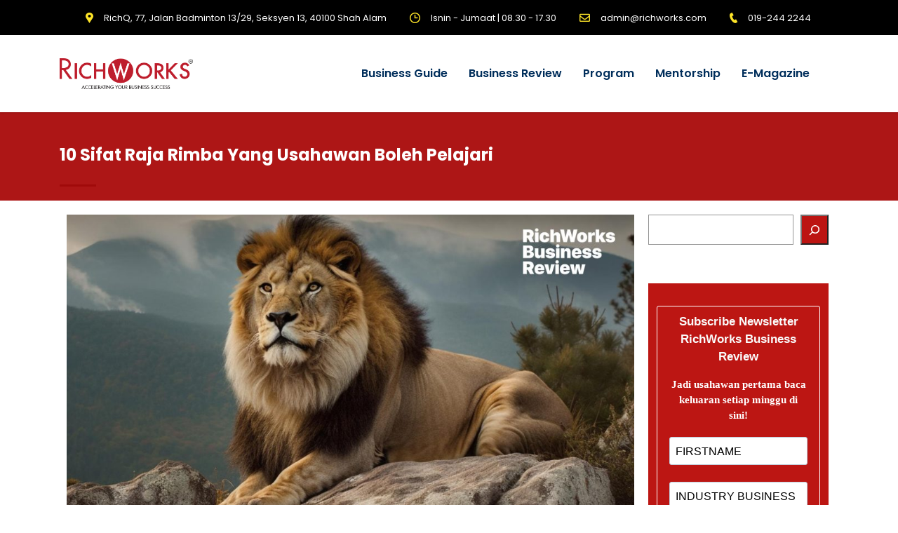

--- FILE ---
content_type: text/html; charset=UTF-8
request_url: https://richworks.com/10-sifat-raja-rimba-yang-usahawan-boleh-pelajari/
body_size: 24143
content:
<!DOCTYPE html>
<html lang="en-US" prefix="og: https://ogp.me/ns#" class="no-js">
<head>
        <meta charset="UTF-8">
    <meta name="viewport" content="width=device-width, initial-scale=1">
    <link rel="profile" href="http://gmpg.org/xfn/11">
    <link rel="pingback" href="https://richworks.com/xmlrpc.php">
    	<style>img:is([sizes="auto" i], [sizes^="auto," i]) { contain-intrinsic-size: 3000px 1500px }</style>
	
<!-- Search Engine Optimization by Rank Math - https://rankmath.com/ -->
<title>10 Sifat Raja Rimba Yang Usahawan Boleh Pelajari - RichWorks</title>
<meta name="description" content="Terdapat beberapa sifat yang boleh dipelajari daripada harimau dalam konteks pembelajaran dan penerapan dalam kehidupan usahawan. Antaranya ialah:"/>
<meta name="robots" content="follow, index, max-snippet:-1, max-video-preview:-1, max-image-preview:large"/>
<link rel="canonical" href="https://richworks.com/10-sifat-raja-rimba-yang-usahawan-boleh-pelajari/" />
<meta property="og:locale" content="en_US" />
<meta property="og:type" content="article" />
<meta property="og:title" content="10 Sifat Raja Rimba Yang Usahawan Boleh Pelajari - RichWorks" />
<meta property="og:description" content="Terdapat beberapa sifat yang boleh dipelajari daripada harimau dalam konteks pembelajaran dan penerapan dalam kehidupan usahawan. Antaranya ialah:" />
<meta property="og:url" content="https://richworks.com/10-sifat-raja-rimba-yang-usahawan-boleh-pelajari/" />
<meta property="og:site_name" content="RichWorks" />
<meta property="article:publisher" content="https://www.facebook.com/RichWorksOfficial/" />
<meta property="article:tag" content="ilmu" />
<meta property="article:tag" content="kejayaan" />
<meta property="article:tag" content="usahawan" />
<meta property="article:section" content="Kepimpinan" />
<meta property="og:image" content="https://richworks.com/wp-content/uploads/2023/08/28-Ogos-23_RBR-04-1024x538.jpg" />
<meta property="og:image:secure_url" content="https://richworks.com/wp-content/uploads/2023/08/28-Ogos-23_RBR-04-1024x538.jpg" />
<meta property="og:image:width" content="1024" />
<meta property="og:image:height" content="538" />
<meta property="og:image:alt" content="10 Sifat Raja Rimba Yang Usahawan Boleh Pelajari" />
<meta property="og:image:type" content="image/jpeg" />
<meta property="article:published_time" content="2023-08-29T07:00:00+08:00" />
<meta name="twitter:card" content="summary_large_image" />
<meta name="twitter:title" content="10 Sifat Raja Rimba Yang Usahawan Boleh Pelajari - RichWorks" />
<meta name="twitter:description" content="Terdapat beberapa sifat yang boleh dipelajari daripada harimau dalam konteks pembelajaran dan penerapan dalam kehidupan usahawan. Antaranya ialah:" />
<meta name="twitter:image" content="https://richworks.com/wp-content/uploads/2023/08/28-Ogos-23_RBR-04-1024x538.jpg" />
<meta name="twitter:label1" content="Written by" />
<meta name="twitter:data1" content="Aisya Ismail" />
<meta name="twitter:label2" content="Time to read" />
<meta name="twitter:data2" content="1 minute" />
<script type="application/ld+json" class="rank-math-schema">{"@context":"https://schema.org","@graph":[{"@type":"Organization","@id":"https://richworks.com/#organization","name":"RichWorks","sameAs":["https://www.facebook.com/RichWorksOfficial/"]},{"@type":"WebSite","@id":"https://richworks.com/#website","url":"https://richworks.com","name":"RichWorks","publisher":{"@id":"https://richworks.com/#organization"},"inLanguage":"en-US"},{"@type":"ImageObject","@id":"https://richworks.com/wp-content/uploads/2023/08/28-Ogos-23_RBR-04.jpg","url":"https://richworks.com/wp-content/uploads/2023/08/28-Ogos-23_RBR-04.jpg","width":"2501","height":"1314","caption":"10 Sifat Raja Rimba Yang Usahawan Boleh Pelajari","inLanguage":"en-US"},{"@type":"WebPage","@id":"https://richworks.com/10-sifat-raja-rimba-yang-usahawan-boleh-pelajari/#webpage","url":"https://richworks.com/10-sifat-raja-rimba-yang-usahawan-boleh-pelajari/","name":"10 Sifat Raja Rimba Yang Usahawan Boleh Pelajari - RichWorks","datePublished":"2023-08-29T07:00:00+08:00","dateModified":"2023-08-29T07:00:00+08:00","isPartOf":{"@id":"https://richworks.com/#website"},"primaryImageOfPage":{"@id":"https://richworks.com/wp-content/uploads/2023/08/28-Ogos-23_RBR-04.jpg"},"inLanguage":"en-US"},{"@type":"Person","@id":"https://richworks.com/author/aisyaismail/","name":"Aisya Ismail","url":"https://richworks.com/author/aisyaismail/","image":{"@type":"ImageObject","@id":"https://secure.gravatar.com/avatar/3f16c1fc4999a38977d7892eb2396cd74f6d3076f22784e8ae8b40df06991fd2?s=96&amp;d=mm&amp;r=g","url":"https://secure.gravatar.com/avatar/3f16c1fc4999a38977d7892eb2396cd74f6d3076f22784e8ae8b40df06991fd2?s=96&amp;d=mm&amp;r=g","caption":"Aisya Ismail","inLanguage":"en-US"},"worksFor":{"@id":"https://richworks.com/#organization"}},{"@type":"BlogPosting","headline":"10 Sifat Raja Rimba Yang Usahawan Boleh Pelajari - RichWorks","keywords":"usahawan","datePublished":"2023-08-29T07:00:00+08:00","dateModified":"2023-08-29T07:00:00+08:00","articleSection":"Kepimpinan","author":{"@id":"https://richworks.com/author/aisyaismail/","name":"Aisya Ismail"},"publisher":{"@id":"https://richworks.com/#organization"},"description":"Terdapat beberapa sifat yang boleh dipelajari daripada harimau dalam konteks pembelajaran dan penerapan dalam kehidupan usahawan. Antaranya ialah:","name":"10 Sifat Raja Rimba Yang Usahawan Boleh Pelajari - RichWorks","@id":"https://richworks.com/10-sifat-raja-rimba-yang-usahawan-boleh-pelajari/#richSnippet","isPartOf":{"@id":"https://richworks.com/10-sifat-raja-rimba-yang-usahawan-boleh-pelajari/#webpage"},"image":{"@id":"https://richworks.com/wp-content/uploads/2023/08/28-Ogos-23_RBR-04.jpg"},"inLanguage":"en-US","mainEntityOfPage":{"@id":"https://richworks.com/10-sifat-raja-rimba-yang-usahawan-boleh-pelajari/#webpage"}}]}</script>
<!-- /Rank Math WordPress SEO plugin -->

<link rel='dns-prefetch' href='//fonts.googleapis.com' />
<link rel="alternate" type="application/rss+xml" title="RichWorks &raquo; Feed" href="https://richworks.com/feed/" />
<link rel="alternate" type="application/rss+xml" title="RichWorks &raquo; Comments Feed" href="https://richworks.com/comments/feed/" />
<link rel="alternate" type="application/rss+xml" title="RichWorks &raquo; 10 Sifat Raja Rimba Yang Usahawan Boleh Pelajari Comments Feed" href="https://richworks.com/10-sifat-raja-rimba-yang-usahawan-boleh-pelajari/feed/" />
<script type="text/javascript">
/* <![CDATA[ */
window._wpemojiSettings = {"baseUrl":"https:\/\/s.w.org\/images\/core\/emoji\/16.0.1\/72x72\/","ext":".png","svgUrl":"https:\/\/s.w.org\/images\/core\/emoji\/16.0.1\/svg\/","svgExt":".svg","source":{"concatemoji":"https:\/\/richworks.com\/wp-includes\/js\/wp-emoji-release.min.js?ver=6.8.3"}};
/*! This file is auto-generated */
!function(s,n){var o,i,e;function c(e){try{var t={supportTests:e,timestamp:(new Date).valueOf()};sessionStorage.setItem(o,JSON.stringify(t))}catch(e){}}function p(e,t,n){e.clearRect(0,0,e.canvas.width,e.canvas.height),e.fillText(t,0,0);var t=new Uint32Array(e.getImageData(0,0,e.canvas.width,e.canvas.height).data),a=(e.clearRect(0,0,e.canvas.width,e.canvas.height),e.fillText(n,0,0),new Uint32Array(e.getImageData(0,0,e.canvas.width,e.canvas.height).data));return t.every(function(e,t){return e===a[t]})}function u(e,t){e.clearRect(0,0,e.canvas.width,e.canvas.height),e.fillText(t,0,0);for(var n=e.getImageData(16,16,1,1),a=0;a<n.data.length;a++)if(0!==n.data[a])return!1;return!0}function f(e,t,n,a){switch(t){case"flag":return n(e,"\ud83c\udff3\ufe0f\u200d\u26a7\ufe0f","\ud83c\udff3\ufe0f\u200b\u26a7\ufe0f")?!1:!n(e,"\ud83c\udde8\ud83c\uddf6","\ud83c\udde8\u200b\ud83c\uddf6")&&!n(e,"\ud83c\udff4\udb40\udc67\udb40\udc62\udb40\udc65\udb40\udc6e\udb40\udc67\udb40\udc7f","\ud83c\udff4\u200b\udb40\udc67\u200b\udb40\udc62\u200b\udb40\udc65\u200b\udb40\udc6e\u200b\udb40\udc67\u200b\udb40\udc7f");case"emoji":return!a(e,"\ud83e\udedf")}return!1}function g(e,t,n,a){var r="undefined"!=typeof WorkerGlobalScope&&self instanceof WorkerGlobalScope?new OffscreenCanvas(300,150):s.createElement("canvas"),o=r.getContext("2d",{willReadFrequently:!0}),i=(o.textBaseline="top",o.font="600 32px Arial",{});return e.forEach(function(e){i[e]=t(o,e,n,a)}),i}function t(e){var t=s.createElement("script");t.src=e,t.defer=!0,s.head.appendChild(t)}"undefined"!=typeof Promise&&(o="wpEmojiSettingsSupports",i=["flag","emoji"],n.supports={everything:!0,everythingExceptFlag:!0},e=new Promise(function(e){s.addEventListener("DOMContentLoaded",e,{once:!0})}),new Promise(function(t){var n=function(){try{var e=JSON.parse(sessionStorage.getItem(o));if("object"==typeof e&&"number"==typeof e.timestamp&&(new Date).valueOf()<e.timestamp+604800&&"object"==typeof e.supportTests)return e.supportTests}catch(e){}return null}();if(!n){if("undefined"!=typeof Worker&&"undefined"!=typeof OffscreenCanvas&&"undefined"!=typeof URL&&URL.createObjectURL&&"undefined"!=typeof Blob)try{var e="postMessage("+g.toString()+"("+[JSON.stringify(i),f.toString(),p.toString(),u.toString()].join(",")+"));",a=new Blob([e],{type:"text/javascript"}),r=new Worker(URL.createObjectURL(a),{name:"wpTestEmojiSupports"});return void(r.onmessage=function(e){c(n=e.data),r.terminate(),t(n)})}catch(e){}c(n=g(i,f,p,u))}t(n)}).then(function(e){for(var t in e)n.supports[t]=e[t],n.supports.everything=n.supports.everything&&n.supports[t],"flag"!==t&&(n.supports.everythingExceptFlag=n.supports.everythingExceptFlag&&n.supports[t]);n.supports.everythingExceptFlag=n.supports.everythingExceptFlag&&!n.supports.flag,n.DOMReady=!1,n.readyCallback=function(){n.DOMReady=!0}}).then(function(){return e}).then(function(){var e;n.supports.everything||(n.readyCallback(),(e=n.source||{}).concatemoji?t(e.concatemoji):e.wpemoji&&e.twemoji&&(t(e.twemoji),t(e.wpemoji)))}))}((window,document),window._wpemojiSettings);
/* ]]> */
</script>
<link rel='stylesheet' id='sgr-css' href='https://richworks.com/wp-content/plugins/simple-google-recaptcha/sgr.css?ver=1663733754' type='text/css' media='all' />
<link rel='stylesheet' id='anwp-pg-styles-css' href='https://richworks.com/wp-content/plugins/anwp-post-grid-for-elementor/public/css/styles.min.css?ver=1.3.3' type='text/css' media='all' />
<style id='wp-emoji-styles-inline-css' type='text/css'>

	img.wp-smiley, img.emoji {
		display: inline !important;
		border: none !important;
		box-shadow: none !important;
		height: 1em !important;
		width: 1em !important;
		margin: 0 0.07em !important;
		vertical-align: -0.1em !important;
		background: none !important;
		padding: 0 !important;
	}
</style>
<link rel='stylesheet' id='wp-block-library-css' href='https://richworks.com/wp-includes/css/dist/block-library/style.min.css?ver=6.8.3' type='text/css' media='all' />
<style id='classic-theme-styles-inline-css' type='text/css'>
/*! This file is auto-generated */
.wp-block-button__link{color:#fff;background-color:#32373c;border-radius:9999px;box-shadow:none;text-decoration:none;padding:calc(.667em + 2px) calc(1.333em + 2px);font-size:1.125em}.wp-block-file__button{background:#32373c;color:#fff;text-decoration:none}
</style>
<style id='global-styles-inline-css' type='text/css'>
:root{--wp--preset--aspect-ratio--square: 1;--wp--preset--aspect-ratio--4-3: 4/3;--wp--preset--aspect-ratio--3-4: 3/4;--wp--preset--aspect-ratio--3-2: 3/2;--wp--preset--aspect-ratio--2-3: 2/3;--wp--preset--aspect-ratio--16-9: 16/9;--wp--preset--aspect-ratio--9-16: 9/16;--wp--preset--color--black: #000000;--wp--preset--color--cyan-bluish-gray: #abb8c3;--wp--preset--color--white: #ffffff;--wp--preset--color--pale-pink: #f78da7;--wp--preset--color--vivid-red: #cf2e2e;--wp--preset--color--luminous-vivid-orange: #ff6900;--wp--preset--color--luminous-vivid-amber: #fcb900;--wp--preset--color--light-green-cyan: #7bdcb5;--wp--preset--color--vivid-green-cyan: #00d084;--wp--preset--color--pale-cyan-blue: #8ed1fc;--wp--preset--color--vivid-cyan-blue: #0693e3;--wp--preset--color--vivid-purple: #9b51e0;--wp--preset--gradient--vivid-cyan-blue-to-vivid-purple: linear-gradient(135deg,rgba(6,147,227,1) 0%,rgb(155,81,224) 100%);--wp--preset--gradient--light-green-cyan-to-vivid-green-cyan: linear-gradient(135deg,rgb(122,220,180) 0%,rgb(0,208,130) 100%);--wp--preset--gradient--luminous-vivid-amber-to-luminous-vivid-orange: linear-gradient(135deg,rgba(252,185,0,1) 0%,rgba(255,105,0,1) 100%);--wp--preset--gradient--luminous-vivid-orange-to-vivid-red: linear-gradient(135deg,rgba(255,105,0,1) 0%,rgb(207,46,46) 100%);--wp--preset--gradient--very-light-gray-to-cyan-bluish-gray: linear-gradient(135deg,rgb(238,238,238) 0%,rgb(169,184,195) 100%);--wp--preset--gradient--cool-to-warm-spectrum: linear-gradient(135deg,rgb(74,234,220) 0%,rgb(151,120,209) 20%,rgb(207,42,186) 40%,rgb(238,44,130) 60%,rgb(251,105,98) 80%,rgb(254,248,76) 100%);--wp--preset--gradient--blush-light-purple: linear-gradient(135deg,rgb(255,206,236) 0%,rgb(152,150,240) 100%);--wp--preset--gradient--blush-bordeaux: linear-gradient(135deg,rgb(254,205,165) 0%,rgb(254,45,45) 50%,rgb(107,0,62) 100%);--wp--preset--gradient--luminous-dusk: linear-gradient(135deg,rgb(255,203,112) 0%,rgb(199,81,192) 50%,rgb(65,88,208) 100%);--wp--preset--gradient--pale-ocean: linear-gradient(135deg,rgb(255,245,203) 0%,rgb(182,227,212) 50%,rgb(51,167,181) 100%);--wp--preset--gradient--electric-grass: linear-gradient(135deg,rgb(202,248,128) 0%,rgb(113,206,126) 100%);--wp--preset--gradient--midnight: linear-gradient(135deg,rgb(2,3,129) 0%,rgb(40,116,252) 100%);--wp--preset--font-size--small: 13px;--wp--preset--font-size--medium: 20px;--wp--preset--font-size--large: 36px;--wp--preset--font-size--x-large: 42px;--wp--preset--spacing--20: 0.44rem;--wp--preset--spacing--30: 0.67rem;--wp--preset--spacing--40: 1rem;--wp--preset--spacing--50: 1.5rem;--wp--preset--spacing--60: 2.25rem;--wp--preset--spacing--70: 3.38rem;--wp--preset--spacing--80: 5.06rem;--wp--preset--shadow--natural: 6px 6px 9px rgba(0, 0, 0, 0.2);--wp--preset--shadow--deep: 12px 12px 50px rgba(0, 0, 0, 0.4);--wp--preset--shadow--sharp: 6px 6px 0px rgba(0, 0, 0, 0.2);--wp--preset--shadow--outlined: 6px 6px 0px -3px rgba(255, 255, 255, 1), 6px 6px rgba(0, 0, 0, 1);--wp--preset--shadow--crisp: 6px 6px 0px rgba(0, 0, 0, 1);}:where(.is-layout-flex){gap: 0.5em;}:where(.is-layout-grid){gap: 0.5em;}body .is-layout-flex{display: flex;}.is-layout-flex{flex-wrap: wrap;align-items: center;}.is-layout-flex > :is(*, div){margin: 0;}body .is-layout-grid{display: grid;}.is-layout-grid > :is(*, div){margin: 0;}:where(.wp-block-columns.is-layout-flex){gap: 2em;}:where(.wp-block-columns.is-layout-grid){gap: 2em;}:where(.wp-block-post-template.is-layout-flex){gap: 1.25em;}:where(.wp-block-post-template.is-layout-grid){gap: 1.25em;}.has-black-color{color: var(--wp--preset--color--black) !important;}.has-cyan-bluish-gray-color{color: var(--wp--preset--color--cyan-bluish-gray) !important;}.has-white-color{color: var(--wp--preset--color--white) !important;}.has-pale-pink-color{color: var(--wp--preset--color--pale-pink) !important;}.has-vivid-red-color{color: var(--wp--preset--color--vivid-red) !important;}.has-luminous-vivid-orange-color{color: var(--wp--preset--color--luminous-vivid-orange) !important;}.has-luminous-vivid-amber-color{color: var(--wp--preset--color--luminous-vivid-amber) !important;}.has-light-green-cyan-color{color: var(--wp--preset--color--light-green-cyan) !important;}.has-vivid-green-cyan-color{color: var(--wp--preset--color--vivid-green-cyan) !important;}.has-pale-cyan-blue-color{color: var(--wp--preset--color--pale-cyan-blue) !important;}.has-vivid-cyan-blue-color{color: var(--wp--preset--color--vivid-cyan-blue) !important;}.has-vivid-purple-color{color: var(--wp--preset--color--vivid-purple) !important;}.has-black-background-color{background-color: var(--wp--preset--color--black) !important;}.has-cyan-bluish-gray-background-color{background-color: var(--wp--preset--color--cyan-bluish-gray) !important;}.has-white-background-color{background-color: var(--wp--preset--color--white) !important;}.has-pale-pink-background-color{background-color: var(--wp--preset--color--pale-pink) !important;}.has-vivid-red-background-color{background-color: var(--wp--preset--color--vivid-red) !important;}.has-luminous-vivid-orange-background-color{background-color: var(--wp--preset--color--luminous-vivid-orange) !important;}.has-luminous-vivid-amber-background-color{background-color: var(--wp--preset--color--luminous-vivid-amber) !important;}.has-light-green-cyan-background-color{background-color: var(--wp--preset--color--light-green-cyan) !important;}.has-vivid-green-cyan-background-color{background-color: var(--wp--preset--color--vivid-green-cyan) !important;}.has-pale-cyan-blue-background-color{background-color: var(--wp--preset--color--pale-cyan-blue) !important;}.has-vivid-cyan-blue-background-color{background-color: var(--wp--preset--color--vivid-cyan-blue) !important;}.has-vivid-purple-background-color{background-color: var(--wp--preset--color--vivid-purple) !important;}.has-black-border-color{border-color: var(--wp--preset--color--black) !important;}.has-cyan-bluish-gray-border-color{border-color: var(--wp--preset--color--cyan-bluish-gray) !important;}.has-white-border-color{border-color: var(--wp--preset--color--white) !important;}.has-pale-pink-border-color{border-color: var(--wp--preset--color--pale-pink) !important;}.has-vivid-red-border-color{border-color: var(--wp--preset--color--vivid-red) !important;}.has-luminous-vivid-orange-border-color{border-color: var(--wp--preset--color--luminous-vivid-orange) !important;}.has-luminous-vivid-amber-border-color{border-color: var(--wp--preset--color--luminous-vivid-amber) !important;}.has-light-green-cyan-border-color{border-color: var(--wp--preset--color--light-green-cyan) !important;}.has-vivid-green-cyan-border-color{border-color: var(--wp--preset--color--vivid-green-cyan) !important;}.has-pale-cyan-blue-border-color{border-color: var(--wp--preset--color--pale-cyan-blue) !important;}.has-vivid-cyan-blue-border-color{border-color: var(--wp--preset--color--vivid-cyan-blue) !important;}.has-vivid-purple-border-color{border-color: var(--wp--preset--color--vivid-purple) !important;}.has-vivid-cyan-blue-to-vivid-purple-gradient-background{background: var(--wp--preset--gradient--vivid-cyan-blue-to-vivid-purple) !important;}.has-light-green-cyan-to-vivid-green-cyan-gradient-background{background: var(--wp--preset--gradient--light-green-cyan-to-vivid-green-cyan) !important;}.has-luminous-vivid-amber-to-luminous-vivid-orange-gradient-background{background: var(--wp--preset--gradient--luminous-vivid-amber-to-luminous-vivid-orange) !important;}.has-luminous-vivid-orange-to-vivid-red-gradient-background{background: var(--wp--preset--gradient--luminous-vivid-orange-to-vivid-red) !important;}.has-very-light-gray-to-cyan-bluish-gray-gradient-background{background: var(--wp--preset--gradient--very-light-gray-to-cyan-bluish-gray) !important;}.has-cool-to-warm-spectrum-gradient-background{background: var(--wp--preset--gradient--cool-to-warm-spectrum) !important;}.has-blush-light-purple-gradient-background{background: var(--wp--preset--gradient--blush-light-purple) !important;}.has-blush-bordeaux-gradient-background{background: var(--wp--preset--gradient--blush-bordeaux) !important;}.has-luminous-dusk-gradient-background{background: var(--wp--preset--gradient--luminous-dusk) !important;}.has-pale-ocean-gradient-background{background: var(--wp--preset--gradient--pale-ocean) !important;}.has-electric-grass-gradient-background{background: var(--wp--preset--gradient--electric-grass) !important;}.has-midnight-gradient-background{background: var(--wp--preset--gradient--midnight) !important;}.has-small-font-size{font-size: var(--wp--preset--font-size--small) !important;}.has-medium-font-size{font-size: var(--wp--preset--font-size--medium) !important;}.has-large-font-size{font-size: var(--wp--preset--font-size--large) !important;}.has-x-large-font-size{font-size: var(--wp--preset--font-size--x-large) !important;}
:where(.wp-block-post-template.is-layout-flex){gap: 1.25em;}:where(.wp-block-post-template.is-layout-grid){gap: 1.25em;}
:where(.wp-block-columns.is-layout-flex){gap: 2em;}:where(.wp-block-columns.is-layout-grid){gap: 2em;}
:root :where(.wp-block-pullquote){font-size: 1.5em;line-height: 1.6;}
</style>
<link rel='stylesheet' id='stm-stm-css' href='https://richworks.com/wp-content/uploads/stm_fonts/stm/stm.css?ver=1.0' type='text/css' media='all' />
<link rel='stylesheet' id='font-awesome-min-css' href='https://richworks.com/wp-content/plugins/stm-post-type/theme-options/nuxy/metaboxes/assets/vendors/font-awesome.min.css?ver=1768990538' type='text/css' media='all' />
<link rel='stylesheet' id='bootstrap-css' href='https://richworks.com/wp-content/themes/consulting/assets/css/bootstrap.min.css?ver=4.0.2' type='text/css' media='all' />
<link rel='stylesheet' id='consulting-style-css' href='https://richworks.com/wp-content/themes/consulting/style.css?ver=4.0.2' type='text/css' media='all' />
<link rel='stylesheet' id='consulting-layout-css' href='https://richworks.com/wp-content/themes/consulting/assets/css/layouts/layout_los_angeles/main.css?ver=4.0.2' type='text/css' media='all' />
<style id='consulting-layout-inline-css' type='text/css'>
.page_title{ background-repeat: no-repeat !important; background-repeat: url(http://n) !important; }.mtc, .mtc_h:hover{
					color: #002e5b!important
				}.stc, .stc_h:hover{
					color: #6c98e1!important
				}.ttc, .ttc_h:hover{
					color: #fde428!important
				}.mbc, .mbc_h:hover, .stm-search .stm_widget_search button{
					background-color: #002e5b!important
				}.sbc, .sbc_h:hover{
					background-color: #6c98e1!important
				}.tbc, .tbc_h:hover{
					background-color: #fde428!important
				}.mbdc, .mbdc_h:hover{
					border-color: #002e5b!important
				}.sbdc, .sbdc_h:hover{
					border-color: #6c98e1!important
				}.tbdc, .tbdc_h:hover{
					border-color: #fde428!important
				}.menu-item a img, img.menu-image-title-after, img.menu-image-title-before, img.menu-image-title-above, img.menu-image-title-below, .menu-image-hover-wrapper .menu-image-title-above{ width: 120px; height: auto; } /* RBR Banner before content */ .sesi-khas{ width: 100%; } .sesi-khas a img{ width: 100%; max-width: 1110px; } /* RBR Banner before content end here */ /* Title after */ h1:after, h2:after, h3:after, h4:after, h5:after{ display: none; } /* Title Breadcrumb */ .breadcrumbs{color: white !important;} .home{color: #808080 !important;} .breadcrumbs>span i.fa{rgba(174,13,13,1);} /* Sidebar newsletter */ .frm2{ width: 100%; background-image: url(https://richworks.com/wp-content/uploads/2022/07/bg.png); background-position: center; background-repeat: no-repeat; background-size: cover; } form .blur-bg{ display: flex; flex-direction: column; gap: 8px; padding: 30px 15px; background: rgb(5, 14, 37, 0.7); backdrop-filter: blur(10px); text-align: center; } form .blur-bg h1{ margin: 0; padding: 0; background: -webkit-linear-gradient(bottom right, #FFCC55, #F237EF); -webkit-background-clip: text; -webkit-text-fill-color: transparent; line-height: 1; text-transform: uppercase; font-size: 18px; } form .blur-bg h1:after{ display: none; } form .blur-bg p{ margin-bottom: 30px; color: #fff; font-size: 10px; line-height: 1.2; font-weight: 300; } form .infusion-field input[type=text]{ width: 100%; padding: 10px; font-size: 13px; border: none; outline: none; } form .infusion-submit button{ width: 100%; padding: 10px; border: none; outline: none; background-image: linear-gradient(to bottom right, #F237EF, #FFCC55); color: #fff; text-transform: uppercase; font-size: 13px; font-weight: 600; } /* reCAPTCHA */ .grecaptcha-badge {display: none !important;} /* ========= Sidebar Newsletter ========= */ /* Sidebar img sizing */ figure{ margin: 0 !important; }
</style>
<link rel='stylesheet' id='stm-skin-custom-generated-css' href='https://richworks.com/wp-content/uploads/stm_uploads/skin-custom.css?ver=32440098' type='text/css' media='all' />
<link rel='stylesheet' id='child-style-css' href='https://richworks.com/wp-content/themes/consulting-child/style.css?ver=4.0.2' type='text/css' media='all' />
<link rel='stylesheet' id='font-awesome-css' href='https://richworks.com/wp-content/themes/consulting/assets/css/font-awesome.min.css?ver=4.0.2' type='text/css' media='all' />
<link rel='stylesheet' id='select2-css' href='https://richworks.com/wp-content/themes/consulting/assets/css/select2.min.css?ver=4.0.2' type='text/css' media='all' />
<link rel='stylesheet' id='header_builder-css' href='https://richworks.com/wp-content/themes/consulting/assets/css/header_builder.css?ver=4.0.2' type='text/css' media='all' />
<link rel='stylesheet' id='consulting-default-font-css' href='https://fonts.googleapis.com/css?family=Poppins%3A100%2C100italic%2C200%2C200italic%2C300%2C300italic%2Cregular%2Citalic%2C500%2C500italic%2C600%2C600italic%2C700%2C700italic%2C800%2C800italic%2C900%2C900italic&#038;ver=4.0.2' type='text/css' media='all' />
<link rel='stylesheet' id='consulting-theme-options-css' href='https://richworks.com/wp-content/uploads/stm_uploads/theme_options.css?ver=4.0.2' type='text/css' media='all' />
<link rel='stylesheet' id='consulting-global-styles-css' href='https://richworks.com/wp-content/themes/consulting/assets/css/layouts/global_styles/main.css?ver=4.0.2' type='text/css' media='all' />
<style id='consulting-global-styles-inline-css' type='text/css'>

    
        .elementor-widget-video .eicon-play {
            border-color: rgba(160,10,10,1);
            background-color: rgba(160,10,10,1);
        }

        .elementor-widget-wp-widget-nav_menu ul li,
        .elementor-widget-wp-widget-nav_menu ul li a {
            color: rgba(0,0,0,1);
        }

        .elementor-widget-wp-widget-nav_menu ul li.current-cat:hover>a,
        .elementor-widget-wp-widget-nav_menu ul li.current-cat>a,
        .elementor-widget-wp-widget-nav_menu ul li.current-menu-item:hover>a,
        .elementor-widget-wp-widget-nav_menu ul li.current-menu-item>a,
        .elementor-widget-wp-widget-nav_menu ul li.current_page_item:hover>a,
        .elementor-widget-wp-widget-nav_menu ul li.current_page_item>a,
        .elementor-widget-wp-widget-nav_menu ul li:hover>a {
            border-left-color: rgba(174,13,13,1);
        }

        div.elementor-widget-button a.elementor-button,
        div.elementor-widget-button .elementor-button {
            background-color: rgba(0,0,0,1);
        }

        div.elementor-widget-button a.elementor-button:hover,
        div.elementor-widget-button .elementor-button:hover {
            background-color: rgba(160,10,10,1);
            color: rgba(0,0,0,1);
        }

        .elementor-default .elementor-text-editor ul:not(.elementor-editor-element-settings) li:before,
        .elementor-default .elementor-widget-text-editor ul:not(.elementor-editor-element-settings) li:before {
            color: rgba(174,13,13,1);
        }

        .consulting_elementor_wrapper .elementor-tabs .elementor-tabs-content-wrapper .elementor-tab-mobile-title,
        .consulting_elementor_wrapper .elementor-tabs .elementor-tabs-wrapper .elementor-tab-title {
            background-color: rgba(160,10,10,1);
        }

        .consulting_elementor_wrapper .elementor-tabs .elementor-tabs-content-wrapper .elementor-tab-mobile-title,
        .consulting_elementor_wrapper .elementor-tabs .elementor-tabs-wrapper .elementor-tab-title a {
            color: rgba(0,0,0,1);
        }

        .consulting_elementor_wrapper .elementor-tabs .elementor-tabs-content-wrapper .elementor-tab-mobile-title.elementor-active,
        .consulting_elementor_wrapper .elementor-tabs .elementor-tabs-wrapper .elementor-tab-title.elementor-active {
            background-color: rgba(0,0,0,1);
        }

        .consulting_elementor_wrapper .elementor-tabs .elementor-tabs-content-wrapper .elementor-tab-mobile-title.elementor-active,
        .consulting_elementor_wrapper .elementor-tabs .elementor-tabs-wrapper .elementor-tab-title.elementor-active a {
            color: rgba(160,10,10,1);
        }

        .radial-progress .circle .mask .fill {
            background-color: rgba(160,10,10,1);
        }

        html body #header .top_bar {
            background-color: rgba(0,0,0,1);
        }
        html body #header .top_bar .container .lang_sel>ul>li .lang_sel_sel,
        html body #header .top_bar .container .lang_sel>ul>li>ul a {
            color: #ffffff;
        }
        html body #header .top_bar .container .lang_sel>ul>li .lang_sel_sel:after {
            border-top: 5px solid #ffffff;
        }
        html body #header .top_bar .container .lang_sel>ul>li>ul {
            background-color: rgba(0,0,0,1);
        }
        html body #header .top_bar .container .lang_sel>ul>li>ul a:hover {
            background-color: rgba(174,13,13,1);
        }
        html body #header .top_bar .container .top_bar_cart .count {
            background-color: ;
        }
        html body #header .top_bar .container .top_bar_cart a {
            color: ;
        }
        html body #header .top_bar .container .top_bar_search .search-icon {
            color: ;
        }
        html body #header .top_bar .container .top_bar_socials a {
            color: ;
        }
        html body #header .top_bar .container .top_bar_socials a:hover {
            color: ;
        }
        html body #header .top_bar .container .top_bar_info_wr .top_bar_info li,
        html body #header .top_bar .container .top_bar_info_wr .top_bar_info_switcher ul li a {
            color: #ffffff;
        }
        html body #header .top_bar .container .top_bar_info_wr .top_bar_info_switcher {
            background-color: rgba(160,10,10,1);
        }
        html body #header .top_bar .container .top_bar_info_wr .top_bar_info_switcher .active:after {
            border-top: 5px solid rgba(0,0,0,1);
        }
        html body #header .top_bar .container .top_bar_info_wr .top_bar_info_switcher ul {
            background-color: rgba(0,0,0,1);
        }
        html body #header .top_bar .container .top_bar_info_wr .top_bar_info_switcher ul li a:hover {
            background-color: rgba(174,13,13,1);
        }

    

    
</style>
<link rel='stylesheet' id='stm_megamenu-css' href='https://richworks.com/wp-content/themes/consulting/inc/megamenu/assets/css/megamenu.css?ver=6.8.3' type='text/css' media='all' />
<link rel='stylesheet' id='elementor-frontend-css' href='https://richworks.com/wp-content/plugins/elementor/assets/css/frontend.min.css?ver=3.29.2' type='text/css' media='all' />
<link rel='stylesheet' id='eael-general-css' href='https://richworks.com/wp-content/plugins/essential-addons-for-elementor-lite/assets/front-end/css/view/general.min.css?ver=6.1.19' type='text/css' media='all' />
<link rel='stylesheet' id='eael-8534-css' href='https://richworks.com/wp-content/uploads/essential-addons-elementor/eael-8534.css?ver=1693239343' type='text/css' media='all' />
<link rel='stylesheet' id='widget-image-css' href='https://richworks.com/wp-content/plugins/elementor/assets/css/widget-image.min.css?ver=3.29.2' type='text/css' media='all' />
<link rel='stylesheet' id='widget-divider-css' href='https://richworks.com/wp-content/plugins/elementor/assets/css/widget-divider.min.css?ver=3.29.2' type='text/css' media='all' />
<link rel='stylesheet' id='widget-heading-css' href='https://richworks.com/wp-content/plugins/elementor/assets/css/widget-heading.min.css?ver=3.29.2' type='text/css' media='all' />
<link rel='stylesheet' id='font-awesome-5-all-css' href='https://richworks.com/wp-content/plugins/elementor/assets/lib/font-awesome/css/all.min.css?ver=1.0.0' type='text/css' media='all' />
<link rel='stylesheet' id='font-awesome-4-shim-css' href='https://richworks.com/wp-content/plugins/elementor/assets/lib/font-awesome/css/v4-shims.min.css?ver=1.0.0' type='text/css' media='all' />
<link rel='stylesheet' id='elementor-icons-css' href='https://richworks.com/wp-content/plugins/elementor/assets/lib/eicons/css/elementor-icons.min.css?ver=5.40.0' type='text/css' media='all' />
<link rel='stylesheet' id='elementor-post-7107-css' href='https://richworks.com/wp-content/uploads/elementor/css/post-7107.css?ver=1763708946' type='text/css' media='all' />
<link rel='stylesheet' id='wb-slick-library-css' href='https://richworks.com/wp-content/plugins/post-carousel-slider-for-elementor//assets/vendors/slick/slick.css?ver=1.0.0' type='text/css' media='all' />
<link rel='stylesheet' id='wb-slick-theme-css' href='https://richworks.com/wp-content/plugins/post-carousel-slider-for-elementor//assets/vendors/slick/slick-theme.css?ver=1.0.0' type='text/css' media='all' />
<link rel='stylesheet' id='wb-ps-style-css' href='https://richworks.com/wp-content/plugins/post-carousel-slider-for-elementor//assets/css/style.css?ver=1.0.0' type='text/css' media='all' />
<link rel='stylesheet' id='elementor-post-8534-css' href='https://richworks.com/wp-content/uploads/elementor/css/post-8534.css?ver=1763708946' type='text/css' media='all' />
<link rel='stylesheet' id='ekit-widget-styles-css' href='https://richworks.com/wp-content/plugins/elementskit-lite/widgets/init/assets/css/widget-styles.css?ver=3.5.4' type='text/css' media='all' />
<link rel='stylesheet' id='ekit-responsive-css' href='https://richworks.com/wp-content/plugins/elementskit-lite/widgets/init/assets/css/responsive.css?ver=3.5.4' type='text/css' media='all' />
<link rel='stylesheet' id='sib-front-css-css' href='https://richworks.com/wp-content/plugins/mailin/css/mailin-front.css?ver=6.8.3' type='text/css' media='all' />
<link rel='stylesheet' id='ecs-styles-css' href='https://richworks.com/wp-content/plugins/ele-custom-skin/assets/css/ecs-style.css?ver=3.1.9' type='text/css' media='all' />
<link rel='stylesheet' id='elementor-gf-local-roboto-css' href='https://richworks.com/wp-content/uploads/elementor/google-fonts/css/roboto.css?ver=1750901368' type='text/css' media='all' />
<link rel='stylesheet' id='elementor-gf-local-robotoslab-css' href='https://richworks.com/wp-content/uploads/elementor/google-fonts/css/robotoslab.css?ver=1750901369' type='text/css' media='all' />
<link rel='stylesheet' id='elementor-gf-local-poppins-css' href='https://richworks.com/wp-content/uploads/elementor/google-fonts/css/poppins.css?ver=1750901376' type='text/css' media='all' />
<link rel='stylesheet' id='elementor-icons-shared-0-css' href='https://richworks.com/wp-content/plugins/elementor/assets/lib/font-awesome/css/fontawesome.min.css?ver=5.15.3' type='text/css' media='all' />
<link rel='stylesheet' id='elementor-icons-fa-solid-css' href='https://richworks.com/wp-content/plugins/elementor/assets/lib/font-awesome/css/solid.min.css?ver=5.15.3' type='text/css' media='all' />
<script type="text/javascript" id="sgr-js-extra">
/* <![CDATA[ */
var sgr = {"sgr_site_key":"6LemdJsbAAAAACm9Ek0Bs1WIBmjEzoLHcBPAgwZF"};
/* ]]> */
</script>
<script type="text/javascript" src="https://richworks.com/wp-content/plugins/simple-google-recaptcha/sgr.js?ver=1663733754" id="sgr-js"></script>
<script type="text/javascript" src="https://richworks.com/wp-includes/js/jquery/jquery.min.js?ver=3.7.1" id="jquery-core-js"></script>
<script type="text/javascript" src="https://richworks.com/wp-includes/js/jquery/jquery-migrate.min.js?ver=3.4.1" id="jquery-migrate-js"></script>
<script type="text/javascript" src="https://richworks.com/wp-content/themes/consulting/inc/megamenu/assets/js/megamenu.js?ver=6.8.3" id="stm_megamenu-js"></script>
<script type="text/javascript" src="https://richworks.com/wp-content/plugins/elementor/assets/lib/font-awesome/js/v4-shims.min.js?ver=1.0.0" id="font-awesome-4-shim-js"></script>
<script type="text/javascript" id="ecs_ajax_load-js-extra">
/* <![CDATA[ */
var ecs_ajax_params = {"ajaxurl":"https:\/\/richworks.com\/wp-admin\/admin-ajax.php","posts":"{\"page\":0,\"name\":\"10-sifat-raja-rimba-yang-usahawan-boleh-pelajari\",\"error\":\"\",\"m\":\"\",\"p\":0,\"post_parent\":\"\",\"subpost\":\"\",\"subpost_id\":\"\",\"attachment\":\"\",\"attachment_id\":0,\"pagename\":\"\",\"page_id\":0,\"second\":\"\",\"minute\":\"\",\"hour\":\"\",\"day\":0,\"monthnum\":0,\"year\":0,\"w\":0,\"category_name\":\"\",\"tag\":\"\",\"cat\":\"\",\"tag_id\":\"\",\"author\":\"\",\"author_name\":\"\",\"feed\":\"\",\"tb\":\"\",\"paged\":0,\"meta_key\":\"\",\"meta_value\":\"\",\"preview\":\"\",\"s\":\"\",\"sentence\":\"\",\"title\":\"\",\"fields\":\"all\",\"menu_order\":\"\",\"embed\":\"\",\"category__in\":[],\"category__not_in\":[],\"category__and\":[],\"post__in\":[],\"post__not_in\":[],\"post_name__in\":[],\"tag__in\":[],\"tag__not_in\":[],\"tag__and\":[],\"tag_slug__in\":[],\"tag_slug__and\":[],\"post_parent__in\":[],\"post_parent__not_in\":[],\"author__in\":[],\"author__not_in\":[],\"search_columns\":[],\"ignore_sticky_posts\":false,\"suppress_filters\":false,\"cache_results\":true,\"update_post_term_cache\":true,\"update_menu_item_cache\":false,\"lazy_load_term_meta\":true,\"update_post_meta_cache\":true,\"post_type\":\"\",\"posts_per_page\":10,\"nopaging\":false,\"comments_per_page\":\"50\",\"no_found_rows\":false,\"order\":\"DESC\"}"};
/* ]]> */
</script>
<script type="text/javascript" src="https://richworks.com/wp-content/plugins/ele-custom-skin/assets/js/ecs_ajax_pagination.js?ver=3.1.9" id="ecs_ajax_load-js"></script>
<script type="text/javascript" id="sib-front-js-js-extra">
/* <![CDATA[ */
var sibErrMsg = {"invalidMail":"Please fill out valid email address","requiredField":"Please fill out required fields","invalidDateFormat":"Please fill out valid date format","invalidSMSFormat":"Please fill out valid phone number"};
var ajax_sib_front_object = {"ajax_url":"https:\/\/richworks.com\/wp-admin\/admin-ajax.php","ajax_nonce":"e23ef5db42","flag_url":"https:\/\/richworks.com\/wp-content\/plugins\/mailin\/img\/flags\/"};
/* ]]> */
</script>
<script type="text/javascript" src="https://richworks.com/wp-content/plugins/mailin/js/mailin-front.js?ver=1758254894" id="sib-front-js-js"></script>
<script type="text/javascript" src="https://richworks.com/wp-content/plugins/ele-custom-skin/assets/js/ecs.js?ver=3.1.9" id="ecs-script-js"></script>
<link rel="https://api.w.org/" href="https://richworks.com/wp-json/" /><link rel="alternate" title="JSON" type="application/json" href="https://richworks.com/wp-json/wp/v2/posts/22786" /><link rel="EditURI" type="application/rsd+xml" title="RSD" href="https://richworks.com/xmlrpc.php?rsd" />
<meta name="generator" content="WordPress 6.8.3" />
<link rel='shortlink' href='https://richworks.com/?p=22786' />
<link rel="alternate" title="oEmbed (JSON)" type="application/json+oembed" href="https://richworks.com/wp-json/oembed/1.0/embed?url=https%3A%2F%2Frichworks.com%2F10-sifat-raja-rimba-yang-usahawan-boleh-pelajari%2F" />
<link rel="alternate" title="oEmbed (XML)" type="text/xml+oembed" href="https://richworks.com/wp-json/oembed/1.0/embed?url=https%3A%2F%2Frichworks.com%2F10-sifat-raja-rimba-yang-usahawan-boleh-pelajari%2F&#038;format=xml" />
	<script type="text/javascript">
		var stm_wpcfto_ajaxurl = 'https://richworks.com/wp-admin/admin-ajax.php';
	</script>

	<style>
		.vue_is_disabled {
			display: none;
		}
	</style>
		<script>
		var stm_wpcfto_nonces = {"wpcfto_save_settings":"9ab92772e8","get_image_url":"610ca506cd","wpcfto_upload_file":"7be3e7eded","wpcfto_search_posts":"9d9fa5adda"};
	</script>
			<script type="text/javascript">
			var ajaxurl = 'https://richworks.com/wp-admin/admin-ajax.php';
			var stm_ajax_load_events = '48c9203d9b';
			var stm_ajax_load_portfolio = '79e3226578';
			var stm_ajax_add_event_member_sc = '57b410d564';
			var stm_custom_register = '5a66b91601';
			var stm_get_prices = '258969a6c1';
			var stm_get_history = '512279f163';
			var stm_ajax_add_review = '4d3d865fb1';
		</script>
		<meta name="generator" content="Elementor 3.29.2; features: additional_custom_breakpoints, e_local_google_fonts; settings: css_print_method-external, google_font-enabled, font_display-auto">
<!-- Meta Pixel Code -->
<script>
!function(f,b,e,v,n,t,s)
{if(f.fbq)return;n=f.fbq=function(){n.callMethod?
n.callMethod.apply(n,arguments):n.queue.push(arguments)};
if(!f._fbq)f._fbq=n;n.push=n;n.loaded=!0;n.version='2.0';
n.queue=[];t=b.createElement(e);t.async=!0;
t.src=v;s=b.getElementsByTagName(e)[0];
s.parentNode.insertBefore(t,s)}(window, document,'script',
'https://connect.facebook.net/en_US/fbevents.js');
fbq('init', '1351620492548895');
fbq('track', 'PageView');
</script>
<noscript><img loading="lazy" height="1" width="1" style="display:none"
src="https://www.facebook.com/tr?id=1351620492548895&ev=PageView&noscript=1"
/></noscript>
<!-- End Meta Pixel Code -->
<!-- TikTok Pixel Code Start -->
<script>
!function (w, d, t) {
  w.TiktokAnalyticsObject=t;var ttq=w[t]=w[t]||[];ttq.methods=["page","track","identify","instances","debug","on","off","once","ready","alias","group","enableCookie","disableCookie","holdConsent","revokeConsent","grantConsent"],ttq.setAndDefer=function(t,e){t[e]=function(){t.push([e].concat(Array.prototype.slice.call(arguments,0)))}};for(var i=0;i<ttq.methods.length;i++)ttq.setAndDefer(ttq,ttq.methods[i]);ttq.instance=function(t){for(
var e=ttq._i[t]||[],n=0;n<ttq.methods.length;n++)ttq.setAndDefer(e,ttq.methods[n]);return e},ttq.load=function(e,n){var r="https://analytics.tiktok.com/i18n/pixel/events.js",o=n&&n.partner;ttq._i=ttq._i||{},ttq._i[e]=[],ttq._i[e]._u=r,ttq._t=ttq._t||{},ttq._t[e]=+new Date,ttq._o=ttq._o||{},ttq._o[e]=n||{};n=document.createElement("script")
;n.type="text/javascript",n.async=!0,n.src=r+"?sdkid="+e+"&lib="+t;e=document.getElementsByTagName("script")[0];e.parentNode.insertBefore(n,e)};


  ttq.load('CV44N4RC77U1TF5CM61G');
  ttq.page();
}(window, document, 'ttq');
</script>
<!-- TikTok Pixel Code End -->
<!-- Google tag (gtag.js) -->
<script async src="https://www.googletagmanager.com/gtag/js?id=G-S0WLJ1XPNF"></script>
<script>
  window.dataLayer = window.dataLayer || [];
  function gtag(){dataLayer.push(arguments);}
  gtag('js', new Date());

  gtag('config', 'G-S0WLJ1XPNF');
</script>
<script type="text/javascript">
    (function(c,l,a,r,i,t,y){
        c[a]=c[a]||function(){(c[a].q=c[a].q||[]).push(arguments)};
        t=l.createElement(r);t.async=1;t.src="https://www.clarity.ms/tag/"+i;
        y=l.getElementsByTagName(r)[0];y.parentNode.insertBefore(t,y);
    })(window, document, "clarity", "script", "i686iwwqii");
</script>
<script type="text/javascript" src="https://cdn.brevo.com/js/sdk-loader.js" async></script>
<script type="text/javascript">
  window.Brevo = window.Brevo || [];
  window.Brevo.push(['init', {"client_key":"s7pa8bkgxwnac3zjh06nhned","email_id":null,"push":{"customDomain":"https:\/\/richworks.com\/wp-content\/plugins\/mailin\/"},"service_worker_url":"sw.js?key=${key}","frame_url":"brevo-frame.html"}]);
</script>		<style>
			#wp-admin-bar-consulting_settings			img {
				max-width: 25px;
				vertical-align: top;
				position: relative;
				top: 3px;
			}
		</style>
					<style>
				.e-con.e-parent:nth-of-type(n+4):not(.e-lazyloaded):not(.e-no-lazyload),
				.e-con.e-parent:nth-of-type(n+4):not(.e-lazyloaded):not(.e-no-lazyload) * {
					background-image: none !important;
				}
				@media screen and (max-height: 1024px) {
					.e-con.e-parent:nth-of-type(n+3):not(.e-lazyloaded):not(.e-no-lazyload),
					.e-con.e-parent:nth-of-type(n+3):not(.e-lazyloaded):not(.e-no-lazyload) * {
						background-image: none !important;
					}
				}
				@media screen and (max-height: 640px) {
					.e-con.e-parent:nth-of-type(n+2):not(.e-lazyloaded):not(.e-no-lazyload),
					.e-con.e-parent:nth-of-type(n+2):not(.e-lazyloaded):not(.e-no-lazyload) * {
						background-image: none !important;
					}
				}
			</style>
			<meta name="generator" content="Powered by Slider Revolution 6.5.17 - responsive, Mobile-Friendly Slider Plugin for WordPress with comfortable drag and drop interface." />
<link rel="icon" href="https://richworks.com/wp-content/uploads/2021/07/cropped-RW-Fav-32x32.png" sizes="32x32" />
<link rel="icon" href="https://richworks.com/wp-content/uploads/2021/07/cropped-RW-Fav-192x192.png" sizes="192x192" />
<link rel="apple-touch-icon" href="https://richworks.com/wp-content/uploads/2021/07/cropped-RW-Fav-180x180.png" />
<meta name="msapplication-TileImage" content="https://richworks.com/wp-content/uploads/2021/07/cropped-RW-Fav-270x270.png" />
<script>function setREVStartSize(e){
			//window.requestAnimationFrame(function() {
				window.RSIW = window.RSIW===undefined ? window.innerWidth : window.RSIW;
				window.RSIH = window.RSIH===undefined ? window.innerHeight : window.RSIH;
				try {
					var pw = document.getElementById(e.c).parentNode.offsetWidth,
						newh;
					pw = pw===0 || isNaN(pw) ? window.RSIW : pw;
					e.tabw = e.tabw===undefined ? 0 : parseInt(e.tabw);
					e.thumbw = e.thumbw===undefined ? 0 : parseInt(e.thumbw);
					e.tabh = e.tabh===undefined ? 0 : parseInt(e.tabh);
					e.thumbh = e.thumbh===undefined ? 0 : parseInt(e.thumbh);
					e.tabhide = e.tabhide===undefined ? 0 : parseInt(e.tabhide);
					e.thumbhide = e.thumbhide===undefined ? 0 : parseInt(e.thumbhide);
					e.mh = e.mh===undefined || e.mh=="" || e.mh==="auto" ? 0 : parseInt(e.mh,0);
					if(e.layout==="fullscreen" || e.l==="fullscreen")
						newh = Math.max(e.mh,window.RSIH);
					else{
						e.gw = Array.isArray(e.gw) ? e.gw : [e.gw];
						for (var i in e.rl) if (e.gw[i]===undefined || e.gw[i]===0) e.gw[i] = e.gw[i-1];
						e.gh = e.el===undefined || e.el==="" || (Array.isArray(e.el) && e.el.length==0)? e.gh : e.el;
						e.gh = Array.isArray(e.gh) ? e.gh : [e.gh];
						for (var i in e.rl) if (e.gh[i]===undefined || e.gh[i]===0) e.gh[i] = e.gh[i-1];
											
						var nl = new Array(e.rl.length),
							ix = 0,
							sl;
						e.tabw = e.tabhide>=pw ? 0 : e.tabw;
						e.thumbw = e.thumbhide>=pw ? 0 : e.thumbw;
						e.tabh = e.tabhide>=pw ? 0 : e.tabh;
						e.thumbh = e.thumbhide>=pw ? 0 : e.thumbh;
						for (var i in e.rl) nl[i] = e.rl[i]<window.RSIW ? 0 : e.rl[i];
						sl = nl[0];
						for (var i in nl) if (sl>nl[i] && nl[i]>0) { sl = nl[i]; ix=i;}
						var m = pw>(e.gw[ix]+e.tabw+e.thumbw) ? 1 : (pw-(e.tabw+e.thumbw)) / (e.gw[ix]);
						newh =  (e.gh[ix] * m) + (e.tabh + e.thumbh);
					}
					var el = document.getElementById(e.c);
					if (el!==null && el) el.style.height = newh+"px";
					el = document.getElementById(e.c+"_wrapper");
					if (el!==null && el) {
						el.style.height = newh+"px";
						el.style.display = "block";
					}
				} catch(e){
					console.log("Failure at Presize of Slider:" + e)
				}
			//});
		  };</script>
		<style type="text/css" id="wp-custom-css">
			/* Search Bar Button */
.wp-block-search__button{
	background: #bc1512;
}
.wp-block-search__button svg{
	fill: white;
}

/* Float Richwell Button */
.icon-bar-cstm2 {
		width: 120px;
    position: fixed;
    top: 75%;
    right: 1%;
    transform: translateY(-20%);
	z-index: 10;
  }
  
  .icon-bar-cstm2 a {
    display: block;
    text-align: center;
    padding: 13px;
    transition: all 0.5s ease;
  }
 .icon-bar-cstm2 a img{
      width: 100%;
  }




/*Popup button color*/
.popupaoc-button{
	background: #bf1d1d;
}

.popupaoc-button:hover{
	background:#000;
	text-decoration:none !important;
}

/*=======*/
.ekit-wid-con .elementskit-accordion .elementskit-card-body{
	padding-right: 10px;
	padding-left: 10px
}

.grecaptcha-badge{
	display:none !important;
}
		</style>
		    </head>
<body class="wp-singular post-template-default single single-post postid-22786 single-format-standard wp-theme-consulting wp-child-theme-consulting-child theme--consulting site_layout_los_angeles show-mobile-switcher  default_header_builder header_style_2 mobile_grid_landscape elementor-default elementor-template-full-width elementor-kit-7107 elementor-page-8534">


    <div id="wrapper">

        <div id="fullpage" class="content_wrapper">
	<div id="menu_toggle_button" style="display: none;">
		<button>&nbsp;</button>
	</div>
    <header id="header">
        <div class="top_bar  mobile_contacts_hidden mobile_socials_hidden mobile_cart_hidden mobile_search_hidden">
	<div class="container">

		
					<div class="top_bar_info_wr" style="justify-content: center">
				
									<ul class="top_bar_info" id="top_bar_info_0" style="display: block;">
													<li>
																	<i class="stm-marker" style="font-size: 15px; color: rgba(253,228,40,1);"></i>
																<span>
                            RichQ, 77, Jalan Badminton 13/29, Seksyen 13, 40100 Shah Alam                        </span>
							</li>
																			<li>
																	<i class="stm-clock6" style="font-size: 15px; color: #fde428;"></i>
																<span>
                            Isnin - Jumaat | 08.30 - 17.30                        </span>
							</li>
																			<li>
																	<i class="fa fa-envelope-o" style="font-size: 15px; color: #fde428;"></i>
																<span>
                            admin@richworks.com                        </span>
							</li>
																			<li>
																	<i class="stm-phone" style="font-size: 15px; color: #fde428;"></i>
																<span>
                            019-244 2244                        </span>
							</li>
											</ul>
							</div>
		
		
		
			</div>
</div>
<div class="header-box
			hide_wpml_on_mobile
			">
	<div class="container">
		<div class="logo-box">
			<div class="logo logo-desktop">
															<a href="https://richworks.com/" style="margin: 0px 0px 0px 0px;">
							<img src="https://richworks.com/wp-content/uploads/2022/10/Logo-RichWorks-with-®-01.png" style="width: 190px; height: px;" alt="RichWorks" />
						</a>
												</div>
			<div class="logo logo-mobile">
									<a href="https://richworks.com/" style="margin: 0px 0px 0px 0px;">
						<img src="https://richworks.com/wp-content/uploads/2022/10/Logo-RichWorks-with-®-01.png" style="width: 190px; height: px;" alt="RichWorks" />
					</a>
							</div>
			<div class="menu-toggle">
				<button>&nbsp;</button>
			</div>
		</div>

		<div class="nav-box">
			<ul id="menu-new-2025-menu" class="main_menu_nav"><li id="menu-item-29272" class="menu-item menu-item-type-custom menu-item-object-custom menu-item-29272"><a href="https://richworks.com/business-guide/">Business Guide</a></li>
<li id="menu-item-29273" class="menu-item menu-item-type-custom menu-item-object-custom menu-item-has-children menu-item-29273"><a href="https://richworks.com/business-review-2/">Business Review</a>
<ul class="sub-menu">
	<li id="menu-item-29276" class="menu-item menu-item-type-custom menu-item-object-custom menu-item-29276 stm_col_width_default stm_mega_cols_inside_default stm_mega_col_width_banner_default"><a href="https://richworks.com/category/businessreview/bisnes/">Bisnes</a></li>
	<li id="menu-item-29277" class="menu-item menu-item-type-custom menu-item-object-custom menu-item-29277 stm_col_width_default stm_mega_cols_inside_default stm_mega_col_width_banner_default"><a href="https://richworks.com/category/businessreview/pemasaran/">Pemasaran</a></li>
	<li id="menu-item-29278" class="menu-item menu-item-type-custom menu-item-object-custom menu-item-29278 stm_col_width_default stm_mega_cols_inside_default stm_mega_col_width_banner_default"><a href="https://richworks.com/category/businessreview/usahawan/">Usahawan</a></li>
	<li id="menu-item-29279" class="menu-item menu-item-type-custom menu-item-object-custom menu-item-29279 stm_col_width_default stm_mega_cols_inside_default stm_mega_col_width_banner_default"><a href="https://richworks.com/category/businessreview/kewangan/">Kewangan</a></li>
	<li id="menu-item-29280" class="menu-item menu-item-type-custom menu-item-object-custom menu-item-29280 stm_col_width_default stm_mega_cols_inside_default stm_mega_col_width_banner_default"><a href="https://richworks.com/category/businessreview/kepimpinan/">Kepimpinan</a></li>
	<li id="menu-item-29281" class="menu-item menu-item-type-custom menu-item-object-custom menu-item-29281 stm_col_width_default stm_mega_cols_inside_default stm_mega_col_width_banner_default"><a href="https://richworks.com/category/businessreview/pembangunan-peribadi/">Pembangunan Peribadi</a></li>
	<li id="menu-item-29282" class="menu-item menu-item-type-custom menu-item-object-custom menu-item-29282 stm_col_width_default stm_mega_cols_inside_default stm_mega_col_width_banner_default"><a href="https://richworks.com/category/businessreview/perkembangan-bisnes/">Perkembangan Bisnes</a></li>
	<li id="menu-item-29283" class="menu-item menu-item-type-custom menu-item-object-custom menu-item-29283 stm_col_width_default stm_mega_cols_inside_default stm_mega_col_width_banner_default"><a href="https://richworks.com/category/businessreview/kisah-inspirasi/">Kisah Inspirasi</a></li>
	<li id="menu-item-29285" class="menu-item menu-item-type-custom menu-item-object-custom menu-item-29285 stm_col_width_default stm_mega_cols_inside_default stm_mega_col_width_banner_default"><a href="https://richworks.com/success-stories/">Success Stories</a></li>
	<li id="menu-item-29403" class="menu-item menu-item-type-custom menu-item-object-custom menu-item-29403 stm_col_width_default stm_mega_cols_inside_default stm_mega_col_width_banner_default"><a href="https://richworks.com/category/businessreview/lensa-niaga-sme/">Lensa Niaga SME</a></li>
</ul>
</li>
<li id="menu-item-29274" class="menu-item menu-item-type-custom menu-item-object-custom menu-item-has-children menu-item-29274"><a>Program</a>
<ul class="sub-menu">
	<li id="menu-item-29286" class="menu-item menu-item-type-post_type menu-item-object-page menu-item-29286 stm_col_width_default stm_mega_cols_inside_default stm_mega_col_width_banner_default"><a href="https://richworks.com/event/">Event</a></li>
	<li id="menu-item-29287" class="menu-item menu-item-type-post_type menu-item-object-page menu-item-29287 stm_col_width_default stm_mega_cols_inside_default stm_mega_col_width_banner_default"><a href="https://richworks.com/classroom/">Classroom</a></li>
</ul>
</li>
<li id="menu-item-29275" class="menu-item menu-item-type-custom menu-item-object-custom menu-item-has-children menu-item-29275"><a href="#">Mentorship</a>
<ul class="sub-menu">
	<li id="menu-item-29288" class="menu-item menu-item-type-post_type menu-item-object-page menu-item-29288 stm_col_width_default stm_mega_cols_inside_default stm_mega_col_width_banner_default"><a href="https://richworks.com/titanium/">Titanium</a></li>
	<li id="menu-item-29289" class="menu-item menu-item-type-post_type menu-item-object-page menu-item-29289 stm_col_width_default stm_mega_cols_inside_default stm_mega_col_width_banner_default"><a href="https://richworks.com/mentorship-spire/">SPIRE</a></li>
</ul>
</li>
<li id="menu-item-29290" class="menu-item menu-item-type-custom menu-item-object-custom menu-item-has-children menu-item-29290"><a href="#">E-Magazine</a>
<ul class="sub-menu">
	<li id="menu-item-29291" class="menu-item menu-item-type-custom menu-item-object-custom menu-item-29291 stm_col_width_default stm_mega_cols_inside_default stm_mega_col_width_banner_default"><a href="https://richworks.com/thetitan/">The Titan</a></li>
	<li id="menu-item-29292" class="menu-item menu-item-type-custom menu-item-object-custom menu-item-29292 stm_col_width_default stm_mega_cols_inside_default stm_mega_col_width_banner_default"><a href="https://richworks.com/inspired/">Inspired</a></li>
</ul>
</li>
</ul>		</div>

		
					<div class="socials-box
									hide_on_mobile
									">
							</div>
		
		
		
			</div>
</div>
    </header>
    <div id="main" >
        	<div class="page_title transparent">
					<div class="container">
																			<h1 class="h2">10 Sifat Raja Rimba Yang Usahawan Boleh Pelajari</h1>
												</div>
			</div>
        <div class="container">
		<div data-elementor-type="single-post" data-elementor-id="8534" class="elementor elementor-8534 elementor-location-single post-22786 post type-post status-publish format-standard has-post-thumbnail hentry category-kepimpinan-business-guide tag-ilmu tag-kejayaan tag-usahawan" data-elementor-post-type="elementor_library">
					<section class="elementor-section elementor-top-section elementor-element elementor-element-25588f7 elementor-section-boxed elementor-section-height-default elementor-section-height-default" data-id="25588f7" data-element_type="section">
						<div class="elementor-container elementor-column-gap-default">
					<div class="elementor-column elementor-col-66 elementor-top-column elementor-element elementor-element-59d8b03" data-id="59d8b03" data-element_type="column">
			<div class="elementor-widget-wrap elementor-element-populated">
						<div class="elementor-element elementor-element-f64aeda elementor-widget elementor-widget-theme-post-featured-image elementor-widget-image" data-id="f64aeda" data-element_type="widget" data-widget_type="theme-post-featured-image.default">
				<div class="elementor-widget-container">
															<img loading="lazy" width="1024" height="538" src="https://richworks.com/wp-content/uploads/2023/08/28-Ogos-23_RBR-04-1024x538.jpg" class="attachment-large size-large wp-image-22789" alt="10 Sifat Raja Rimba Yang Usahawan Boleh Pelajari" srcset="https://richworks.com/wp-content/uploads/2023/08/28-Ogos-23_RBR-04-1024x538.jpg 1024w, https://richworks.com/wp-content/uploads/2023/08/28-Ogos-23_RBR-04-300x158.jpg 300w, https://richworks.com/wp-content/uploads/2023/08/28-Ogos-23_RBR-04-768x403.jpg 768w, https://richworks.com/wp-content/uploads/2023/08/28-Ogos-23_RBR-04-1536x807.jpg 1536w, https://richworks.com/wp-content/uploads/2023/08/28-Ogos-23_RBR-04-2048x1076.jpg 2048w, https://richworks.com/wp-content/uploads/2023/08/28-Ogos-23_RBR-04-900x473.jpg 900w, https://richworks.com/wp-content/uploads/2023/08/28-Ogos-23_RBR-04-24x13.jpg 24w, https://richworks.com/wp-content/uploads/2023/08/28-Ogos-23_RBR-04-36x19.jpg 36w, https://richworks.com/wp-content/uploads/2023/08/28-Ogos-23_RBR-04-48x25.jpg 48w" sizes="(max-width: 1024px) 100vw, 1024px" />															</div>
				</div>
				<div class="elementor-element elementor-element-2f35cef elementor-widget elementor-widget-theme-post-content" data-id="2f35cef" data-element_type="widget" data-widget_type="theme-post-content.default">
				<div class="elementor-widget-container">
					
<p>Harimau adalah salah satu spesies daripada kucing besar yang paling dikenali dan digeruni di seluruh dunia.&nbsp;</p>



<p>Ia merupakan haiwan liar yang menakjubkan, kuat dan&nbsp; dihargai dalam pelbagai budaya sebagai simbol keberanian, kekuatan dan keindahan.&nbsp;</p>



<p><strong>Sifat yang boleh dipelajari</strong></p>



<p>Terdapat beberapa sifat yang boleh dipelajari daripada harimau dalam konteks pembelajaran dan penerapan dalam kehidupan <strong><a href="https://richworks.com/15-nasihat-warren-buffet-buat-bangsa-usahawan/" data-type="post" data-id="22554">usahawan</a></strong>. Antaranya ialah:</p>



<p><strong>1. Keberanian</strong></p>



<p>Harimau adalah simbol keberanian dan kekuatan. Mereka menghadapi ancaman dan rintangan dalam habitat mereka dengan penuh keyakinan. Usahawan juga boleh belajar untuk menghadapi ketakutan dan cabaran dengan penuh keberanian.</p>



<p><strong>2. Ketekunan</strong></p>



<p>Harimau memerlukan ketekunan yang tinggi untuk mencari makanan dan memenuhi keperluan hidup mereka. Ini mengajar usahawan bahawa kejayaan memerlukan usaha yang berterusan dan kesabaran.</p>



<p><strong>3. Bersedia untuk Belajar</strong></p>



<p>Walaupun harimau adalah pemburu yang mahir, mereka juga perlu terus belajar dan menyesuaikan teknik perburuan mengikut perubahan persekitaran. Ini mengingatkan usahawan betapa pentingnya kesediaan untuk terus belajar dan beradaptasi.</p>



<p><strong>4. Kemampuan Diri</strong></p>



<p>Harimau bergantung pada diri sendiri untuk mencari makanan dan bertahan hidup. Ini mengajar usahawan untuk menjadi seorang yang berdikari dan menguruskan bisnes mereka tanpa bergantung harap kepada orang lain.</p>



<p><strong>5. Pengesan dan Pemangsa yang Bijak</strong></p>



<p>Harimau bijak mengesan mangsa serta memilih waktu yang tepat untuk menyerang. Dari sini, usahawan dapat belajar tentang kecermatan dalam membuat keputusan dan tindakan. Salah buat pilihan, tak dapat mencapai matlamat.</p>



<p><strong>6. Perlindungan Terhadap Keluarga</strong></p>



<p>Harimau betina amat melindungi anak-anak mereka. Ini mengajar usahawan tentang nilai perlindungan, kasih sayang dan tanggungjawab terhadap keluarga dan <em>team </em>di dalam syarikat.</p>



<p><strong>7. Keseimbangan dalam Keupayaan</strong></p>



<p>Harimau memiliki keseimbangan antara kekuatan, kecepatan, dan kecekapan ketika&nbsp; berburu. Ini mengingatkan usahawan tentang pentingnya mengembangkan pelbagai kemahiran agar bisnes kekal relevan.</p>



<p><strong>8. Penyesuaian Terhadap Perubahan</strong></p>



<p>Harimau mampu menyesuaikan diri dengan perubahan cuaca dan persekitaran. Ini adalah pengingatkan bahawa usahawan juga perlu bersedia untuk menghadapi perubahan dan menyesuaikan diri dengan keadaan baru contohnya buat usahawan yang perlu menyesuaikan diri dalam keadaan polikrisis.</p>



<p><strong>9. Ketegasan dalam Tindakan</strong></p>



<p>Harimau memperlihatkan ketegasan dalam mengejar mangsa atau menghadapi ancaman. Usahawan boleh belajar tentang kepentingan mengambil <strong><a href="https://prpm.dbp.gov.my/cari1?keyword=tindakan" target="_blank" rel="noopener">tindakan</a></strong> tegas dalam situasi yang bersesuaian.</p>



<p><strong>10. Kepekaan Terhadap Sekeliling</strong></p>



<p>Harimau bergantung kepada persekitaran semula jadi mereka untuk bertahan hidup. Ini mengajar kita tentang pentingnya menjaga alam sekitar dan menghargai keindahan alam semula jadi.</p>



<blockquote class="wp-block-quote is-layout-flow wp-block-quote-is-layout-flow">
<p>Namun, penting juga untuk diingat bahawa harimau adalah haiwan liar dan bukanlah keseluruhan sifat mereka itu sesuai untuk diambil secara harfiah oleh manusia.&nbsp;</p>
</blockquote>



<p>Oleh itu, sifat-sifat ini harus diaplikasikan dengan bijak dan dipraktikkan dengan sebaiknya.</p>
				</div>
				</div>
				<div class="elementor-element elementor-element-39c2fd0 elementor-widget-divider--view-line elementor-widget elementor-widget-divider" data-id="39c2fd0" data-element_type="widget" data-widget_type="divider.default">
				<div class="elementor-widget-container">
							<div class="elementor-divider">
			<span class="elementor-divider-separator">
						</span>
		</div>
						</div>
				</div>
				<div class="elementor-element elementor-element-796ca34 elementor-widget elementor-widget-heading" data-id="796ca34" data-element_type="widget" data-widget_type="heading.default">
				<div class="elementor-widget-container">
					<p class="elementor-heading-title elementor-size-default">Artikel berkaitan</p>				</div>
				</div>
				<div class="elementor-element elementor-element-2dc5769 elementor-grid-eael-col-2 elementor-grid-tablet-eael-col-2 elementor-grid-mobile-eael-col-1 elementor-widget elementor-widget-eael-post-grid" data-id="2dc5769" data-element_type="widget" data-settings="{&quot;eael_post_grid_columns&quot;:&quot;eael-col-2&quot;,&quot;eael_post_grid_columns_tablet&quot;:&quot;eael-col-2&quot;,&quot;eael_post_grid_columns_mobile&quot;:&quot;eael-col-1&quot;}" data-widget_type="eael-post-grid.default">
				<div class="elementor-widget-container">
					<div id="eael-post-grid-2dc5769" class="eael-post-grid-container">
            <div class="eael-post-grid eael-post-appender eael-post-appender-2dc5769 eael-post-grid-style-three" data-layout-mode="masonry"><article class="eael-grid-post eael-post-grid-column" data-id="11581">
        <div class="eael-grid-post-holder">
            <div class="eael-grid-post-holder-inner"><div class="eael-entry-media"><div class="eael-entry-overlay fade-in"><i class="fas fa-long-arrow-alt-right" aria-hidden="true"></i><a href="https://richworks.com/success-stories/founder-art-creation-kenapa-kita-buat/"></a></div><div class="eael-entry-thumbnail ">
                 <img loading="lazy" width="1080" height="567" src="https://richworks.com/wp-content/uploads/2021/07/Founder-Art-Creation-Kenapa-kita-buat-apa-yang-kita-buat.jpeg" class="attachment-full size-full wp-image-11588" alt="Founder Art Creation : Kenapa kita buat apa yang kita buat" />
             </div>
        </div><div class="eael-entry-wrapper"><header class="eael-entry-header"><p class="eael-entry-title"><a class="eael-grid-post-link" href="https://richworks.com/success-stories/founder-art-creation-kenapa-kita-buat/" title="Founder Art Creation : Kenapa kita buat apa yang kita buat">Founder Art Creation : Kenapa kita buat apa yang kita buat</a></p></header><div class="eael-entry-content">
                        <div class="eael-grid-post-excerpt"><p>Berat kesusahan yang dihadapi Puan Maizatul Shakirah Amir Hassan atau...</p><a href="https://richworks.com/success-stories/founder-art-creation-kenapa-kita-buat/" class="eael-post-elements-readmore-btn">BACA LAGI &gt;&gt;</a></div>
                    </div></div></div>
        </div>
    </article><article class="eael-grid-post eael-post-grid-column" data-id="10079">
        <div class="eael-grid-post-holder">
            <div class="eael-grid-post-holder-inner"><div class="eael-entry-media"><div class="eael-entry-overlay fade-in"><i class="fas fa-long-arrow-alt-right" aria-hidden="true"></i><a href="https://richworks.com/success-stories/dulu-bisnes-tanpa-ilmu/"></a></div><div class="eael-entry-thumbnail ">
                 <img loading="lazy" width="1080" height="567" src="https://richworks.com/wp-content/uploads/2021/07/Dulu-bisnes-tanpa-ilmu-selalu-fikir-nak-bisnes-mesti-ada-kedai-Puan-Nurul-‘Izzati.jpeg" class="attachment-full size-full wp-image-10085" alt="“Dulu bisnes tanpa ilmu, selalu fikir nak bisnes mesti ada kedai” - Puan Nurul ‘Izzati" />
             </div>
        </div><div class="eael-entry-wrapper"><header class="eael-entry-header"><p class="eael-entry-title"><a class="eael-grid-post-link" href="https://richworks.com/success-stories/dulu-bisnes-tanpa-ilmu/" title="“Dulu bisnes tanpa ilmu, selalu fikir nak bisnes mesti ada kedai” &#8211; Puan Nurul ‘Izzati">“Dulu bisnes tanpa ilmu, selalu fikir nak bisnes mesti ada kedai” &#8211; Puan Nurul ‘Izzati</a></p></header><div class="eael-entry-content">
                        <div class="eael-grid-post-excerpt"><p>Begitulah apa yang berlaku dan difikirkan sebelum ini bila tidak...</p><a href="https://richworks.com/success-stories/dulu-bisnes-tanpa-ilmu/" class="eael-post-elements-readmore-btn">BACA LAGI &gt;&gt;</a></div>
                    </div></div></div>
        </div>
    </article></div>
            <div class="clearfix"></div>
        </div>            <div class="eael-load-more-button-wrap eael-force-hide">
                <button class="eael-load-more-button" id="eael-load-more-btn-2dc5769" data-widget-id="2dc5769" data-widget="2dc5769" data-page-id="8534" data-template="{&quot;dir&quot;:&quot;lite&quot;,&quot;file_name&quot;:&quot;three.php&quot;,&quot;name&quot;:&quot;Post-Grid&quot;}" data-class="Essential_Addons_Elementor\Elements\Post_Grid" data-layout="masonry" data-page="1" data-args="orderby=date&amp;order=desc&amp;ignore_sticky_posts=1&amp;post_status=publish&amp;posts_per_page=2&amp;offset=0&amp;post_type=stm_works" data-max-page="52">
                    <span class="eael-btn-loader button__loader"></span>
                    <span class="eael_load_more_text">Load More</span>
                </button>
            </div>
            				</div>
				</div>
				<div class="elementor-element elementor-element-39e1929 elementor-widget elementor-widget-post-comments" data-id="39e1929" data-element_type="widget" data-widget_type="post-comments.theme_comments">
				<div class="elementor-widget-container">
					
<div id="comments" class="comments-area">

	
	
		<div id="respond" class="comment-respond">
		<h3 id="reply-title" class="comment-reply-title">Leave a Reply <small><a rel="nofollow" id="cancel-comment-reply-link" href="/10-sifat-raja-rimba-yang-usahawan-boleh-pelajari/#respond" style="display:none;">Cancel reply</a></small></h3><form action="https://richworks.com/wp-comments-post.php" method="post" id="commentform" class="comment-form"><div class="row">
						<div class="col-xs-12 col-sm-4 col-md-4 col-lg-4">
							<div class="input-group comment-form-author">
		            			<input placeholder="Name *" class="form-control" name="author" type="text" value="" size="30" aria-required='true' />
	                        </div>
	                    </div>
<div class="col-xs-12 col-sm-4 col-md-4 col-lg-4">
						<div class="input-group comment-form-email">
							<input placeholder="E-mail *" class="form-control" name="email" type="email" value="" size="30" aria-required='true' />
						</div>
					</div>
<div class="col-xs-12 col-sm-4 col-md-4 col-lg-4">
						<div class="input-group comment-form-url">
							<input placeholder="Website" class="form-control" name="url" type="text" value="" size="30" />
						</div>
					</div></div>
<input type="hidden" name="g-recaptcha-response" class="sgr-main"><div class="input-group comment-form-comment">
						        <textarea placeholder="Message *" class="form-control" name="comment" rows="9" aria-required="true"></textarea>
							  </div>
							  <div class="input-group">
							    <button type="submit" class="button size-lg icon_left"><i class="fa fa-chevron-right"></i> post a comment</button>
						    </div><p class="form-submit"><input name="submit" type="submit" id="submit" class="submit" value="Post Comment" /> <input type='hidden' name='comment_post_ID' value='22786' id='comment_post_ID' />
<input type='hidden' name='comment_parent' id='comment_parent' value='0' />
</p></form>	</div><!-- #respond -->
	
</div>				</div>
				</div>
					</div>
		</div>
				<div class="elementor-column elementor-col-33 elementor-top-column elementor-element elementor-element-6288192" data-id="6288192" data-element_type="column">
			<div class="elementor-widget-wrap elementor-element-populated">
						<div class="elementor-element elementor-element-da8e69b elementor-widget elementor-widget-sidebar" data-id="da8e69b" data-element_type="widget" data-widget_type="sidebar.default">
				<div class="elementor-widget-container">
					<aside id="block-15" class="widget widget_block widget_search"><form role="search" method="get" action="https://richworks.com/" class="wp-block-search__button-inside wp-block-search__icon-button wp-block-search"    ><label class="wp-block-search__label screen-reader-text" for="wp-block-search__input-1" >Search</label><div class="wp-block-search__inside-wrapper " ><input class="wp-block-search__input" id="wp-block-search__input-1" placeholder="" value="" type="search" name="s" required /><button aria-label="Search" class="wp-block-search__button has-icon wp-element-button" type="submit" ><svg class="search-icon" viewBox="0 0 24 24" width="24" height="24">
					<path d="M13 5c-3.3 0-6 2.7-6 6 0 1.4.5 2.7 1.3 3.7l-3.8 3.8 1.1 1.1 3.8-3.8c1 .8 2.3 1.3 3.7 1.3 3.3 0 6-2.7 6-6S16.3 5 13 5zm0 10.5c-2.5 0-4.5-2-4.5-4.5s2-4.5 4.5-4.5 4.5 2 4.5 4.5-2 4.5-4.5 4.5z"></path>
				</svg></button></div></form></aside><aside id="block-23" class="widget widget_block widget_text">
<p><a href="https://nakubahhidup.com/?utm_source=media&amp;utm_medium=rbr">              </a></p>
</aside><aside id="block-14" class="widget widget_block">
<div class="wp-block-columns is-layout-flex wp-container-core-columns-is-layout-9d6595d7 wp-block-columns-is-layout-flex">
<div class="wp-block-column is-layout-flow wp-block-column-is-layout-flow">
<p><!-- Begin Brevo Form -->
<!-- START - We recommend to place the below code in head tag of your website html  -->
<style>
  @font-face {
    font-display: block;
    font-family: Roboto;
    src: url(https://assets.brevo.com/font/Roboto/Latin/normal/normal/7529907e9eaf8ebb5220c5f9850e3811.woff2) format("woff2"), url(https://assets.brevo.com/font/Roboto/Latin/normal/normal/25c678feafdc175a70922a116c9be3e7.woff) format("woff")
  }

  @font-face {
    font-display: fallback;
    font-family: Roboto;
    font-weight: 600;
    src: url(https://assets.brevo.com/font/Roboto/Latin/medium/normal/6e9caeeafb1f3491be3e32744bc30440.woff2) format("woff2"), url(https://assets.brevo.com/font/Roboto/Latin/medium/normal/71501f0d8d5aa95960f6475d5487d4c2.woff) format("woff")
  }

  @font-face {
    font-display: fallback;
    font-family: Roboto;
    font-weight: 700;
    src: url(https://assets.brevo.com/font/Roboto/Latin/bold/normal/3ef7cf158f310cf752d5ad08cd0e7e60.woff2) format("woff2"), url(https://assets.brevo.com/font/Roboto/Latin/bold/normal/ece3a1d82f18b60bcce0211725c476aa.woff) format("woff")
  }

  #sib-container input:-ms-input-placeholder {
    text-align: left;
    font-family: "Lucida Grande", sans-serif;
    color: #000000;
  }

  #sib-container input::placeholder {
    text-align: left;
    font-family: "Lucida Grande", sans-serif;
    color: #000000;
  }

  #sib-container textarea::placeholder {
    text-align: left;
    font-family: "Lucida Grande", sans-serif;
    color: #000000;
  }

  #sib-container a {
    text-decoration: underline;
    color: #2BB2FC;
  }
	
#sib-container {
  padding: 1px !important;
}
</style>
<link rel="stylesheet" href="https://sibforms.com/forms/end-form/build/sib-styles.css">
<!--  END - We recommend to place the above code in head tag of your website html -->

<!-- START - We recommend to place the below code where you want the form in your website html  -->
<div class="sib-form" style="text-align: center;
         background-color: #BC1613;                                 ">
  <div id="sib-form-container" class="sib-form-container">
    <div id="error-message" class="sib-form-message-panel" style="font-size:16px; text-align:left; font-family:Helvetica, sans-serif; color:#661d1d; background-color:#ffeded; border-radius:3px; border-color:#ff4949;max-width:540px;">
      <div class="sib-form-message-panel__text sib-form-message-panel__text--center">
        <svg viewBox="0 0 512 512" class="sib-icon sib-notification__icon">
          <path d="M256 40c118.621 0 216 96.075 216 216 0 119.291-96.61 216-216 216-119.244 0-216-96.562-216-216 0-119.203 96.602-216 216-216m0-32C119.043 8 8 119.083 8 256c0 136.997 111.043 248 248 248s248-111.003 248-248C504 119.083 392.957 8 256 8zm-11.49 120h22.979c6.823 0 12.274 5.682 11.99 12.5l-7 168c-.268 6.428-5.556 11.5-11.99 11.5h-8.979c-6.433 0-11.722-5.073-11.99-11.5l-7-168c-.283-6.818 5.167-12.5 11.99-12.5zM256 340c-15.464 0-28 12.536-28 28s12.536 28 28 28 28-12.536 28-28-12.536-28-28-28z" />
        </svg>
        <span class="sib-form-message-panel__inner-text">
                          Your subscription could not be saved. Please try again.
                      </span>
      </div>
    </div>
    <div></div>
    <div id="success-message" class="sib-form-message-panel" style="font-size:16px; text-align:left; font-family:Helvetica, sans-serif; color:#085229; background-color:#e7faf0; border-radius:3px; border-color:#13ce66;max-width:540px;">
      <div class="sib-form-message-panel__text sib-form-message-panel__text--center">
        <svg viewBox="0 0 512 512" class="sib-icon sib-notification__icon">
          <path d="M256 8C119.033 8 8 119.033 8 256s111.033 248 248 248 248-111.033 248-248S392.967 8 256 8zm0 464c-118.664 0-216-96.055-216-216 0-118.663 96.055-216 216-216 118.664 0 216 96.055 216 216 0 118.663-96.055 216-216 216zm141.63-274.961L217.15 376.071c-4.705 4.667-12.303 4.637-16.97-.068l-85.878-86.572c-4.667-4.705-4.637-12.303.068-16.97l8.52-8.451c4.705-4.667 12.303-4.637 16.97.068l68.976 69.533 163.441-162.13c4.705-4.667 12.303-4.637 16.97.068l8.451 8.52c4.668 4.705 4.637 12.303-.068 16.97z" />
        </svg>
        <span class="sib-form-message-panel__inner-text">
                          Your subscription has been successful.
                      </span>
      </div>
    </div>
    <div></div>
    <div id="sib-container" class="sib-container--large sib-container--vertical" style="text-align:center; background-color:#BC1613; max-width:540px; border-radius:3px; border-width:1px; border-color:#ffffff; border-style:solid; direction:ltr">
      <form id="sib-form" method="POST" action="https://e4392c18.sibforms.com/serve/[base64]" data-type="subscription">
        <div style="padding: 8px 0;">
          <div class="sib-form-block" style="font-size:17px; text-align:center; font-weight:700; font-family:Helvetica, sans-serif; color:#fafafa; background-color:transparent; text-align:center">
            <p>Subscribe Newsletter
RichWorks Business Review</p>
          </div>
        </div>
        <div style="padding: 8px 0;">
          <div class="sib-form-block" style="font-size:15px; text-align:center; font-weight:700; font-family:Cursive, cursive; color:#ffffff; background-color:transparent; text-align:center">
            <div class="sib-text-form-block">
              <p>Jadi usahawan pertama baca keluaran setiap minggu di sini!
</p>
            </div>
          </div>
        </div>
        <div style="padding: 8px 0;">
          <div class="sib-input sib-form-block">
            <div class="form__entry entry_block">
              <div class="form__label-row ">

                <div class="entry__field">
                  <input class="input " maxlength="200" type="text" id="FIRSTNAME" name="FIRSTNAME" autocomplete="off" placeholder="FIRSTNAME" data-required="true" required />
                </div>
              </div>

              <label class="entry__error entry__error--primary" style="font-size:16px; text-align:left; font-family:Helvetica, sans-serif; color:#661d1d; background-color:#ffeded; border-radius:3px; border-color:#ff4949;">
              </label>
            </div>
          </div>
        </div>
        <div style="padding: 8px 0;">
          <div class="sib-input sib-form-block">
            <div class="form__entry entry_block">
              <div class="form__label-row ">

                <div class="entry__field">
                  <input class="input " maxlength="200" type="text" id="BUSINESSINDUSTRY" name="BUSINESSINDUSTRY" autocomplete="off" placeholder="INDUSTRY BUSINESS" data-required="true" required />
                </div>
              </div>

              <label class="entry__error entry__error--primary" style="font-size:16px; text-align:left; font-family:Helvetica, sans-serif; color:#661d1d; background-color:#ffeded; border-radius:3px; border-color:#ff4949;">
              </label>
            </div>
          </div>
        </div>
        <div style="padding: 8px 0;">
          <div class="sib-input sib-form-block">
            <div class="form__entry entry_block">
              <div class="form__label-row ">

                <div class="entry__field">
                  <input class="input " type="text" id="EMAIL" name="EMAIL" autocomplete="off" placeholder="EMAIL" data-required="true" required />
                </div>
              </div>

              <label class="entry__error entry__error--primary" style="font-size:16px; text-align:left; font-family:Helvetica, sans-serif; color:#661d1d; background-color:#ffeded; border-radius:3px; border-color:#ff4949;">
              </label>
            </div>
          </div>
        </div>
        <div style="padding: 8px 0;">
          <div class="sib-form-block" style="text-align: center">
            <button class="sib-form-block__button sib-form-block__button-with-loader" style="font-size:16px; text-align:center; font-weight:700; font-family:Helvetica, sans-serif; color:#FFFFFF; background-color:#000000; border-radius:3px; border-width:0px;" form="sib-form" type="submit">
              <svg class="icon clickable__icon progress-indicator__icon sib-hide-loader-icon" viewBox="0 0 512 512">
                <path d="M460.116 373.846l-20.823-12.022c-5.541-3.199-7.54-10.159-4.663-15.874 30.137-59.886 28.343-131.652-5.386-189.946-33.641-58.394-94.896-95.833-161.827-99.676C261.028 55.961 256 50.751 256 44.352V20.309c0-6.904 5.808-12.337 12.703-11.982 83.556 4.306 160.163 50.864 202.11 123.677 42.063 72.696 44.079 162.316 6.031 236.832-3.14 6.148-10.75 8.461-16.728 5.01z" />
              </svg>
              SUBSCRIBE
            </button>
          </div>
        </div>

        <input type="text" name="email_address_check" value="" class="input--hidden">
        <input type="hidden" name="locale" value="en">
      </form>
    </div>
  </div>
</div>
<!-- END - We recommend to place the above code where you want the form in your website html  -->

<!-- START - We recommend to place the below code in footer or bottom of your website html  -->
<script>
  window.REQUIRED_CODE_ERROR_MESSAGE = 'Please choose a country code';
  window.LOCALE = 'en';
  window.EMAIL_INVALID_MESSAGE = window.SMS_INVALID_MESSAGE = "The information provided is invalid. Please review the field format and try again.";

  window.REQUIRED_ERROR_MESSAGE = "This field cannot be left blank. ";

  window.GENERIC_INVALID_MESSAGE = "The information provided is invalid. Please review the field format and try again.";




  window.translation = {
    common: {
      selectedList: '{quantity} list selected',
      selectedLists: '{quantity} lists selected'
    }
  };

  var AUTOHIDE = Boolean(0);
</script>

<script defer src="https://sibforms.com/forms/end-form/build/main.js"></script>


<!-- END - We recommend to place the above code in footer or bottom of your website html  -->
<!-- End Brevo Form --></p>
</div>
</div>
</aside><aside id="block-25" class="widget widget_block widget_media_image">
<figure class="wp-block-image size-full"><a href="https://t.me/AzizanOsmanOfficial" target="_blank" rel=" noreferrer noopener"><img fetchpriority="high" fetchpriority="high" decoding="async" width="316" height="300" src="https://richworks.com/wp-content/uploads/2025/01/SERTAI-KAMI-DI-TELE-RW.jpg" alt="" class="wp-image-29190" srcset="https://richworks.com/wp-content/uploads/2025/01/SERTAI-KAMI-DI-TELE-RW.jpg 316w, https://richworks.com/wp-content/uploads/2025/01/SERTAI-KAMI-DI-TELE-RW-300x285.jpg 300w" sizes="(max-width: 316px) 100vw, 316px" /></a></figure>
</aside><aside id="nav_menu-2" class="widget widget_nav_menu"><h5 class="widget_title">Kategori Artikel</h5><div class="menu-article-categories-container"><ul id="menu-article-categories" class="menu"><li id="menu-item-11292" class="menu-item menu-item-type-taxonomy menu-item-object-category menu-item-11292"><a href="https://richworks.com/category/asas-bisnes/">Bisnes</a></li>
<li id="menu-item-10755" class="menu-item menu-item-type-taxonomy menu-item-object-category menu-item-10755"><a href="https://richworks.com/category/businessreview/kepimpinan/">Kepimpinan</a></li>
<li id="menu-item-10756" class="menu-item menu-item-type-taxonomy menu-item-object-category menu-item-10756"><a href="https://richworks.com/category/businessreview/kewangan/">Kewangan</a></li>
<li id="menu-item-10757" class="menu-item menu-item-type-taxonomy menu-item-object-category menu-item-10757"><a href="https://richworks.com/category/businessreview/kisah-inspirasi/">Kisah Inspirasi</a></li>
<li id="menu-item-10758" class="menu-item menu-item-type-taxonomy menu-item-object-category menu-item-10758"><a href="https://richworks.com/category/businessreview/pemasaran/">Pemasaran</a></li>
<li id="menu-item-10759" class="menu-item menu-item-type-taxonomy menu-item-object-category menu-item-10759"><a href="https://richworks.com/category/businessreview/pembangunan-peribadi/">Pembangunan Peribadi</a></li>
<li id="menu-item-10760" class="menu-item menu-item-type-taxonomy menu-item-object-category menu-item-10760"><a href="https://richworks.com/category/businessreview/perkembangan-bisnes/">Perkembangan Bisnes</a></li>
<li id="menu-item-10761" class="menu-item menu-item-type-taxonomy menu-item-object-category menu-item-10761"><a href="https://richworks.com/category/businessreview/usahawan/">Usahawan</a></li>
<li id="menu-item-29548" class="menu-item menu-item-type-custom menu-item-object-custom menu-item-29548"><a href="https://richworks.com/category/businessreview/lensa-niaga-sme/">Lensa Niaga SME</a></li>
</ul></div></aside>				</div>
				</div>
					</div>
		</div>
					</div>
		</section>
				<section class="elementor-section elementor-top-section elementor-element elementor-element-6db9960 elementor-section-boxed elementor-section-height-default elementor-section-height-default" data-id="6db9960" data-element_type="section">
						<div class="elementor-container elementor-column-gap-default">
					<div class="elementor-column elementor-col-100 elementor-top-column elementor-element elementor-element-dee0977" data-id="dee0977" data-element_type="column">
			<div class="elementor-widget-wrap">
							</div>
		</div>
					</div>
		</section>
				</div>
		            </div> <!--.container-->
        </div> <!--#main-->
    </div> <!--.content_wrapper-->
                
            <footer id="footer" class="footer style_2">
                
                                                <div class="widgets_row">
                        <div class="container">
                            <div class="footer_widgets">
                                <div class="row">
                                                                            <div class="col-lg-3 col-md-3 col-sm-6 col-xs-12">
                                                                                                                                                                                                                                                                                                        <div class="socials">
                                                            <ul>
                                                                                                                                    <li>
                                                                        <a href="https://www.facebook.com/RichWorksOfficial/"
                                                                           target="_blank"
                                                                           class="social-">
                                                                            <i class="fa fa-"></i>
                                                                        </a>
                                                                    </li>
                                                                                                                                    <li>
                                                                        <a href="https://www.instagram.com/teamazizanosman/"
                                                                           target="_blank"
                                                                           class="social-instagram">
                                                                            <i class="fa fa-instagram"></i>
                                                                        </a>
                                                                    </li>
                                                                                                                                    <li>
                                                                        <a href="https://twitter.com/richworks_group?lang=en"
                                                                           target="_blank"
                                                                           class="social-twitter">
                                                                            <i class="fa fa-twitter"></i>
                                                                        </a>
                                                                    </li>
                                                                                                                                    <li>
                                                                        <a href="https://www.youtube.com/user/RichworksChannel/"
                                                                           target="_blank"
                                                                           class="social-youtube">
                                                                            <i class="fa fa-youtube"></i>
                                                                        </a>
                                                                    </li>
                                                                                                                                    <li>
                                                                        <a href="https://www.linkedin.com/company/richworks-group-of-companies/about/"
                                                                           target="_blank"
                                                                           class="social-linkedin">
                                                                            <i class="fa fa-linkedin"></i>
                                                                        </a>
                                                                    </li>
                                                                                                                                    <li>
                                                                        <a href="https://www.facebook.com/RichWorksOfficial/"
                                                                           target="_blank"
                                                                           class="social-facebook">
                                                                            <i class="fa fa-facebook"></i>
                                                                        </a>
                                                                    </li>
                                                                                                                            </ul>
                                                        </div>
                                                                                                                                                                                            <section id="text-3" class="widget widget_text">			<div class="textwidget"><p><strong>Richworks International Sdn Bhd</strong></p>
<p>RichQ, No.77 Jalan Badminton 13/29 Seksyen 13, Tadisma Business Park, 40100 Shah Alam, Selangor</p>
</div>
		</section>                                        </div>
                                                                            <div class="col-lg-3 col-md-3 col-sm-6 col-xs-12">
                                                                                        <section id="text-5" class="widget widget_text">			<div class="textwidget"><p><strong>Business Review</strong></p>
<p>&gt; <a href="https://richworks.com/category/asas-bisnes/">Bisnes</a><br />
&gt; <a href="https://richworks.com/category/businessreview/pemasaran/">Pemasaran</a><br />
&gt; <a href="https://richworks.com/category/businessreview/kisah-inspirasi/">Kisah Inspirasi</a><br />
&gt; <a href="https://richworks.com/category/businessreview/perkembangan-bisnes/">Perkembangan Bisnes</a><br />
&gt; <a href="https://richworks.com/category/businessreview/kewangan/">Kewangan</a><br />
&gt; <a href="https://richworks.com/category/businessreview/kepimpinan/">Kepimpinan</a><br />
&gt; <a href="https://richworks.com/category/businessreview/pembangunan-peribadi/">Pembangunan Peribadi</a></p>
</div>
		</section>                                        </div>
                                                                            <div class="col-lg-3 col-md-3 col-sm-6 col-xs-12">
                                                                                        <section id="text-4" class="widget widget_text">			<div class="textwidget"><p><strong>Lain-Lain</strong><br />
<a href="https://richworks.com/tentang-kami/">Tentang Kami</a><br />
&gt; <a href="https://richworks.com/media/">Media</a><br />
&gt; <a href="https://richworks.com/hubungi-kami/">Hubungi Kami</a><br />
&gt; <a href="https://richworks.com/policy-privacy/">Privacy Policy</a><br />
&gt; <a href="https://richworks.com/terma-dan-syarat/">Terma &amp; Syarat</a></p>
</div>
		</section>                                        </div>
                                                                            <div class="col-lg-3 col-md-3 col-sm-6 col-xs-12">
                                                                                        <section id="text-2" class="widget widget_text">			<div class="textwidget"><p><strong>Komuniti Richworks<br />
</strong><a class="telegram-footer-button" href="https://richworks.com/jointelegram/ " target="_blank" rel="noopener"><img decoding="async" class="alignnone wp-image-8214" src="https://richworks.com/stg/wp-content/uploads/2021/06/join-us-on-telegram-300x87.png" alt="" width="134" height="39" srcset="https://richworks.com/wp-content/uploads/2021/06/join-us-on-telegram-300x87.png 300w, https://richworks.com/wp-content/uploads/2021/06/join-us-on-telegram-600x174.png 600w, https://richworks.com/wp-content/uploads/2021/06/join-us-on-telegram.png 697w" sizes="(max-width: 134px) 100vw, 134px" /></a></p>
<p><strong>Khidmat Pelanggan<br />
</strong><a class="whatsapp-footer-button" href="https://richworkscomwasap.wasap.my/"><img decoding="async" class="alignnone wp-image-8215" src="https://richworks.com/stg/wp-content/uploads/2021/06/Whatsapp-bar-500W-300x86-1.png" alt="" width="140" height="40" /></a></p>
</div>
		</section>                                        </div>
                                                                    </div>
                            </div>
                        </div>
                    </div>
                            
                                    <div class="copyright_row">
                        <div class="container">
                            <div class="copyright_row_wr">
                                                                                                                                                                        <div class="copyright">
                                                                                    2025 Richworks International Sdn Bhd 201001025185 (909099-W) | SST No : B16-1902-32000193                                                                            </div>
                                                            </div>
                        </div>
                    </div>
                            </footer>
                </div> <!--#wrapper-->

		<script>
			window.RS_MODULES = window.RS_MODULES || {};
			window.RS_MODULES.modules = window.RS_MODULES.modules || {};
			window.RS_MODULES.waiting = window.RS_MODULES.waiting || [];
			window.RS_MODULES.defered = true;
			window.RS_MODULES.moduleWaiting = window.RS_MODULES.moduleWaiting || {};
			window.RS_MODULES.type = 'compiled';
		</script>
		<script type="speculationrules">
{"prefetch":[{"source":"document","where":{"and":[{"href_matches":"\/*"},{"not":{"href_matches":["\/wp-*.php","\/wp-admin\/*","\/wp-content\/uploads\/*","\/wp-content\/*","\/wp-content\/plugins\/*","\/wp-content\/themes\/consulting-child\/*","\/wp-content\/themes\/consulting\/*","\/*\\?(.+)"]}},{"not":{"selector_matches":"a[rel~=\"nofollow\"]"}},{"not":{"selector_matches":".no-prefetch, .no-prefetch a"}}]},"eagerness":"conservative"}]}
</script>
			<script>
				const lazyloadRunObserver = () => {
					const lazyloadBackgrounds = document.querySelectorAll( `.e-con.e-parent:not(.e-lazyloaded)` );
					const lazyloadBackgroundObserver = new IntersectionObserver( ( entries ) => {
						entries.forEach( ( entry ) => {
							if ( entry.isIntersecting ) {
								let lazyloadBackground = entry.target;
								if( lazyloadBackground ) {
									lazyloadBackground.classList.add( 'e-lazyloaded' );
								}
								lazyloadBackgroundObserver.unobserve( entry.target );
							}
						});
					}, { rootMargin: '200px 0px 200px 0px' } );
					lazyloadBackgrounds.forEach( ( lazyloadBackground ) => {
						lazyloadBackgroundObserver.observe( lazyloadBackground );
					} );
				};
				const events = [
					'DOMContentLoaded',
					'elementor/lazyload/observe',
				];
				events.forEach( ( event ) => {
					document.addEventListener( event, lazyloadRunObserver );
				} );
			</script>
			<style id='core-block-supports-inline-css' type='text/css'>
.wp-container-core-columns-is-layout-9d6595d7{flex-wrap:nowrap;}
</style>
<link rel='stylesheet' id='elementor-icons-ekiticons-css' href='https://richworks.com/wp-content/plugins/elementskit-lite/modules/elementskit-icon-pack/assets/css/ekiticons.css?ver=3.5.4' type='text/css' media='all' />
<link rel='stylesheet' id='rs-plugin-settings-css' href='https://richworks.com/wp-content/plugins/revslider/public/assets/css/rs6.css?ver=6.5.17' type='text/css' media='all' />
<style id='rs-plugin-settings-inline-css' type='text/css'>
#rs-demo-id {}
</style>
<script type="text/javascript" src="https://richworks.com/wp-content/plugins/post-carousel-slider-for-elementor/assets/vendors/slick/slick.min.js?ver=1.0.0" id="wb-slick-library-js"></script>
<script type="text/javascript" src="https://richworks.com/wp-content/plugins/post-carousel-slider-for-elementor/assets/js/main.js?ver=1.0.0" id="wb-ps-main-js"></script>
<script type="text/javascript" src="https://richworks.com/wp-content/plugins/revslider/public/assets/js/rbtools.min.js?ver=6.5.17" defer async id="tp-tools-js"></script>
<script type="text/javascript" src="https://richworks.com/wp-content/plugins/revslider/public/assets/js/rs6.min.js?ver=6.5.17" defer async id="revmin-js"></script>
<script type="text/javascript" src="https://richworks.com/wp-includes/js/comment-reply.min.js?ver=6.8.3" id="comment-reply-js" async="async" data-wp-strategy="async"></script>
<script type="text/javascript" src="https://richworks.com/wp-content/themes/consulting/assets/js/bootstrap.min.js?ver=4.0.2" id="bootstrap-js"></script>
<script type="text/javascript" src="https://richworks.com/wp-content/themes/consulting/assets/js/select2.min.js?ver=4.0.2" id="select2-js"></script>
<script type="text/javascript" src="https://richworks.com/wp-content/themes/consulting/assets/js/custom.js?ver=4.0.2" id="consulting-custom-js"></script>
<script type="text/javascript" id="eael-general-js-extra">
/* <![CDATA[ */
var localize = {"ajaxurl":"https:\/\/richworks.com\/wp-admin\/admin-ajax.php","nonce":"2f4a3f26bd","i18n":{"added":"Added ","compare":"Compare","loading":"Loading..."},"eael_translate_text":{"required_text":"is a required field","invalid_text":"Invalid","billing_text":"Billing","shipping_text":"Shipping","fg_mfp_counter_text":"of"},"page_permalink":"https:\/\/richworks.com\/10-sifat-raja-rimba-yang-usahawan-boleh-pelajari\/","cart_redirectition":"no","cart_page_url":"","el_breakpoints":{"mobile":{"label":"Mobile Portrait","value":767,"default_value":767,"direction":"max","is_enabled":true},"mobile_extra":{"label":"Mobile Landscape","value":880,"default_value":880,"direction":"max","is_enabled":false},"tablet":{"label":"Tablet Portrait","value":1024,"default_value":1024,"direction":"max","is_enabled":true},"tablet_extra":{"label":"Tablet Landscape","value":1200,"default_value":1200,"direction":"max","is_enabled":false},"laptop":{"label":"Laptop","value":1366,"default_value":1366,"direction":"max","is_enabled":false},"widescreen":{"label":"Widescreen","value":2400,"default_value":2400,"direction":"min","is_enabled":false}}};
/* ]]> */
</script>
<script type="text/javascript" src="https://richworks.com/wp-content/plugins/essential-addons-for-elementor-lite/assets/front-end/js/view/general.min.js?ver=6.1.19" id="eael-general-js"></script>
<script type="text/javascript" src="https://richworks.com/wp-content/uploads/essential-addons-elementor/eael-8534.js?ver=1693239343" id="eael-8534-js"></script>
<script type="text/javascript" src="https://richworks.com/wp-content/plugins/elementor/assets/js/webpack.runtime.min.js?ver=3.29.2" id="elementor-webpack-runtime-js"></script>
<script type="text/javascript" src="https://richworks.com/wp-content/plugins/elementor/assets/js/frontend-modules.min.js?ver=3.29.2" id="elementor-frontend-modules-js"></script>
<script type="text/javascript" src="https://richworks.com/wp-includes/js/jquery/ui/core.min.js?ver=1.13.3" id="jquery-ui-core-js"></script>
<script type="text/javascript" id="elementor-frontend-js-before">
/* <![CDATA[ */
var elementorFrontendConfig = {"environmentMode":{"edit":false,"wpPreview":false,"isScriptDebug":false},"i18n":{"shareOnFacebook":"Share on Facebook","shareOnTwitter":"Share on Twitter","pinIt":"Pin it","download":"Download","downloadImage":"Download image","fullscreen":"Fullscreen","zoom":"Zoom","share":"Share","playVideo":"Play Video","previous":"Previous","next":"Next","close":"Close","a11yCarouselPrevSlideMessage":"Previous slide","a11yCarouselNextSlideMessage":"Next slide","a11yCarouselFirstSlideMessage":"This is the first slide","a11yCarouselLastSlideMessage":"This is the last slide","a11yCarouselPaginationBulletMessage":"Go to slide"},"is_rtl":false,"breakpoints":{"xs":0,"sm":480,"md":768,"lg":1025,"xl":1440,"xxl":1600},"responsive":{"breakpoints":{"mobile":{"label":"Mobile Portrait","value":767,"default_value":767,"direction":"max","is_enabled":true},"mobile_extra":{"label":"Mobile Landscape","value":880,"default_value":880,"direction":"max","is_enabled":false},"tablet":{"label":"Tablet Portrait","value":1024,"default_value":1024,"direction":"max","is_enabled":true},"tablet_extra":{"label":"Tablet Landscape","value":1200,"default_value":1200,"direction":"max","is_enabled":false},"laptop":{"label":"Laptop","value":1366,"default_value":1366,"direction":"max","is_enabled":false},"widescreen":{"label":"Widescreen","value":2400,"default_value":2400,"direction":"min","is_enabled":false}},
"hasCustomBreakpoints":false},"version":"3.29.2","is_static":false,"experimentalFeatures":{"additional_custom_breakpoints":true,"e_local_google_fonts":true,"theme_builder_v2":true,"editor_v2":true,"home_screen":true,"cloud-library":true,"e_opt_in_v4_page":true},"urls":{"assets":"https:\/\/richworks.com\/wp-content\/plugins\/elementor\/assets\/","ajaxurl":"https:\/\/richworks.com\/wp-admin\/admin-ajax.php","uploadUrl":"https:\/\/richworks.com\/wp-content\/uploads"},"nonces":{"floatingButtonsClickTracking":"2515b06f4c"},"swiperClass":"swiper","settings":{"page":[],"editorPreferences":[]},"kit":{"body_background_background":"classic","active_breakpoints":["viewport_mobile","viewport_tablet"],"global_image_lightbox":"yes","lightbox_enable_counter":"yes","lightbox_enable_fullscreen":"yes","lightbox_enable_zoom":"yes","lightbox_enable_share":"yes","lightbox_title_src":"title","lightbox_description_src":"description"},"post":{"id":22786,"title":"10%20Sifat%20Raja%20Rimba%20Yang%20Usahawan%20Boleh%20Pelajari%20-%20RichWorks","excerpt":"","featuredImage":"https:\/\/richworks.com\/wp-content\/uploads\/2023\/08\/28-Ogos-23_RBR-04-1024x538.jpg"}};
/* ]]> */
</script>
<script type="text/javascript" src="https://richworks.com/wp-content/plugins/elementor/assets/js/frontend.min.js?ver=3.29.2" id="elementor-frontend-js"></script>
<script type="text/javascript" src="https://richworks.com/wp-content/plugins/elementskit-lite/libs/framework/assets/js/frontend-script.js?ver=3.5.4" id="elementskit-framework-js-frontend-js"></script>
<script type="text/javascript" id="elementskit-framework-js-frontend-js-after">
/* <![CDATA[ */
		var elementskit = {
			resturl: 'https://richworks.com/wp-json/elementskit/v1/',
		}

		
/* ]]> */
</script>
<script type="text/javascript" src="https://richworks.com/wp-content/plugins/elementskit-lite/widgets/init/assets/js/widget-scripts.js?ver=3.5.4" id="ekit-widget-scripts-js"></script>
<script type="text/javascript" src="https://richworks.com/wp-content/plugins/page-links-to/dist/new-tab.js?ver=3.3.7" id="page-links-to-js"></script>
<script type="text/javascript" src="https://www.recaptcha.net/recaptcha/api.js?hl=en_US&amp;render=6LemdJsbAAAAACm9Ek0Bs1WIBmjEzoLHcBPAgwZF&amp;onload=sgr_3&amp;ver=1768990538" id="sgr_recaptcha-js"></script>
<script type="text/javascript" src="https://richworks.com/wp-content/plugins/elementor-pro/assets/js/webpack-pro.runtime.min.js?ver=3.29.2" id="elementor-pro-webpack-runtime-js"></script>
<script type="text/javascript" src="https://richworks.com/wp-includes/js/dist/hooks.min.js?ver=4d63a3d491d11ffd8ac6" id="wp-hooks-js"></script>
<script type="text/javascript" src="https://richworks.com/wp-includes/js/dist/i18n.min.js?ver=5e580eb46a90c2b997e6" id="wp-i18n-js"></script>
<script type="text/javascript" id="wp-i18n-js-after">
/* <![CDATA[ */
wp.i18n.setLocaleData( { 'text direction\u0004ltr': [ 'ltr' ] } );
/* ]]> */
</script>
<script type="text/javascript" id="elementor-pro-frontend-js-before">
/* <![CDATA[ */
var ElementorProFrontendConfig = {"ajaxurl":"https:\/\/richworks.com\/wp-admin\/admin-ajax.php","nonce":"261e5bb042","urls":{"assets":"https:\/\/richworks.com\/wp-content\/plugins\/elementor-pro\/assets\/","rest":"https:\/\/richworks.com\/wp-json\/"},"settings":{"lazy_load_background_images":true},"popup":{"hasPopUps":true},"shareButtonsNetworks":{"facebook":{"title":"Facebook","has_counter":true},"twitter":{"title":"Twitter"},"linkedin":{"title":"LinkedIn","has_counter":true},"pinterest":{"title":"Pinterest","has_counter":true},"reddit":{"title":"Reddit","has_counter":true},"vk":{"title":"VK","has_counter":true},"odnoklassniki":{"title":"OK","has_counter":true},"tumblr":{"title":"Tumblr"},"digg":{"title":"Digg"},"skype":{"title":"Skype"},"stumbleupon":{"title":"StumbleUpon","has_counter":true},"mix":{"title":"Mix"},"telegram":{"title":"Telegram"},"pocket":{"title":"Pocket","has_counter":true},"xing":{"title":"XING","has_counter":true},"whatsapp":{"title":"WhatsApp"},"email":{"title":"Email"},"print":{"title":"Print"},"x-twitter":{"title":"X"},"threads":{"title":"Threads"}},
"facebook_sdk":{"lang":"en_US","app_id":""},"lottie":{"defaultAnimationUrl":"https:\/\/richworks.com\/wp-content\/plugins\/elementor-pro\/modules\/lottie\/assets\/animations\/default.json"}};
/* ]]> */
</script>
<script type="text/javascript" src="https://richworks.com/wp-content/plugins/elementor-pro/assets/js/frontend.min.js?ver=3.29.2" id="elementor-pro-frontend-js"></script>
<script type="text/javascript" src="https://richworks.com/wp-content/plugins/elementor-pro/assets/js/elements-handlers.min.js?ver=3.29.2" id="pro-elements-handlers-js"></script>
<script type="text/javascript" src="https://richworks.com/wp-content/plugins/elementskit-lite/widgets/init/assets/js/animate-circle.min.js?ver=3.5.4" id="animate-circle-js"></script>
<script type="text/javascript" id="elementskit-elementor-js-extra">
/* <![CDATA[ */
var ekit_config = {"ajaxurl":"https:\/\/richworks.com\/wp-admin\/admin-ajax.php","nonce":"7e58be2fe2"};
/* ]]> */
</script>
<script type="text/javascript" src="https://richworks.com/wp-content/plugins/elementskit-lite/widgets/init/assets/js/elementor.js?ver=3.5.4" id="elementskit-elementor-js"></script>
<script type="text/javascript" id="anwp-pg-scripts-js-extra">
/* <![CDATA[ */
var anwpPostGridElementorData = {"ajax_url":"https:\/\/richworks.com\/wp-admin\/admin-ajax.php","public_nonce":"6ecabceb0a","premium_active":"","loader":"https:\/\/richworks.com\/wp-includes\/js\/tinymce\/skins\/lightgray\/img\/loader.gif"};
/* ]]> */
</script>
<script type="text/javascript" src="https://richworks.com/wp-content/plugins/anwp-post-grid-for-elementor/public/js/plugin.min.js?ver=1.3.3" id="anwp-pg-scripts-js"></script>
<svg xmlns="http://www.w3.org/2000/svg" xmlns:xlink="http://www.w3.org/1999/xlink" style="position:absolute;left: -100%;" height="0" width="0"><symbol id="icon-anwp-pg-calendar" viewBox="0 0 14 16"><path fill-rule="evenodd" d="M13 2h-1v1.5c0 .28-.22.5-.5.5h-2c-.28 0-.5-.22-.5-.5V2H6v1.5c0 .28-.22.5-.5.5h-2c-.28 0-.5-.22-.5-.5V2H2c-.55 0-1 .45-1 1v11c0 .55.45 1 1 1h11c.55 0 1-.45 1-1V3c0-.55-.45-1-1-1zm0 12H2V5h11v9zM5 3H4V1h1v2zm6 0h-1V1h1v2zM6 7H5V6h1v1zm2 0H7V6h1v1zm2 0H9V6h1v1zm2 0h-1V6h1v1zM4 9H3V8h1v1zm2 0H5V8h1v1zm2 0H7V8h1v1zm2 0H9V8h1v1zm2 0h-1V8h1v1zm-8 2H3v-1h1v1zm2 0H5v-1h1v1zm2 0H7v-1h1v1zm2 0H9v-1h1v1zm2 0h-1v-1h1v1zm-8 2H3v-1h1v1zm2 0H5v-1h1v1zm2 0H7v-1h1v1zm2 0H9v-1h1v1z"/></symbol><symbol id="icon-anwp-pg-chevron-left" viewBox="0 0 24 24"><path d="M15 18l-6-6 6-6"/></symbol><symbol id="icon-anwp-pg-chevron-right" viewBox="0 0 24 24"><path d="M9 18l6-6-6-6"/></symbol><symbol id="icon-anwp-pg-clock" viewBox="0 0 14 16"><path fill-rule="evenodd" d="M8 8h3v2H7c-.55 0-1-.45-1-1V4h2v4zM7 2.3c3.14 0 5.7 2.56 5.7 5.7s-2.56 5.7-5.7 5.7A5.71 5.71 0 011.3 8c0-3.14 2.56-5.7 5.7-5.7zM7 1C3.14 1 0 4.14 0 8s3.14 7 7 7 7-3.14 7-7-3.14-7-7-7z"/></symbol><symbol id="icon-anwp-pg-comment-discussion" viewBox="0 0 16 16"><path fill-rule="evenodd" d="M15 1H6c-.55 0-1 .45-1 1v2H1c-.55 0-1 .45-1 1v6c0 .55.45 1 1 1h1v3l3-3h4c.55 0 1-.45 1-1V9h1l3 3V9h1c.55 0 1-.45 1-1V2c0-.55-.45-1-1-1zM9 11H4.5L3 12.5V11H1V5h4v3c0 .55.45 1 1 1h3v2zm6-3h-2v1.5L11.5 8H6V2h9v6z"/></symbol><symbol id="icon-anwp-pg-device-camera" viewBox="0 0 16 16"><path fill-rule="evenodd" d="M15 3H7c0-.55-.45-1-1-1H2c-.55 0-1 .45-1 1-.55 0-1 .45-1 1v9c0 .55.45 1 1 1h14c.55 0 1-.45 1-1V4c0-.55-.45-1-1-1zM6 5H2V4h4v1zm4.5 7C8.56 12 7 10.44 7 8.5S8.56 5 10.5 5 14 6.56 14 8.5 12.44 12 10.5 12zM13 8.5c0 1.38-1.13 2.5-2.5 2.5S8 9.87 8 8.5 9.13 6 10.5 6 13 7.13 13 8.5z"/></symbol><symbol id="icon-anwp-pg-eye" viewBox="0 0 16 16"><path fill-rule="evenodd" d="M8.06 2C3 2 0 8 0 8s3 6 8.06 6C13 14 16 8 16 8s-3-6-7.94-6zM8 12c-2.2 0-4-1.78-4-4 0-2.2 1.8-4 4-4 2.22 0 4 1.8 4 4 0 2.22-1.78 4-4 4zm2-4c0 1.11-.89 2-2 2-1.11 0-2-.89-2-2 0-1.11.89-2 2-2 1.11 0 2 .89 2 2z"/></symbol><symbol id="icon-anwp-pg-pencil" viewBox="0 0 24 24"><path fill-rule="evenodd" d="M17.263 2.177a1.75 1.75 0 012.474 0l2.586 2.586a1.75 1.75 0 010 2.474L19.53 10.03l-.012.013L8.69 20.378a1.75 1.75 0 01-.699.409l-5.523 1.68a.75.75 0 01-.935-.935l1.673-5.5a1.75 1.75 0 01.466-.756L14.476 4.963l2.787-2.786zm-2.275 4.371l-10.28 9.813a.25.25 0 00-.067.108l-1.264 4.154 4.177-1.271a.25.25 0 00.1-.059l10.273-9.806-2.94-2.939zM19 8.44l2.263-2.262a.25.25 0 000-.354l-2.586-2.586a.25.25 0 00-.354 0L16.061 5.5 19 8.44z"/></symbol><symbol id="icon-anwp-pg-person" viewBox="0 0 24 24"><path fill-rule="evenodd" d="M12 2.5a5.5 5.5 0 00-3.096 10.047 9.005 9.005 0 00-5.9 8.18.75.75 0 001.5.045 7.5 7.5 0 0114.993 0 .75.75 0 101.499-.044 9.005 9.005 0 00-5.9-8.181A5.5 5.5 0 0012 2.5zM8 8a4 4 0 118 0 4 4 0 01-8 0z"/></symbol><symbol id="icon-anwp-pg-play" viewBox="0 0 14 16"><path fill-rule="evenodd" d="M14 8A7 7 0 110 8a7 7 0 0114 0zm-8.223 3.482l4.599-3.066a.5.5 0 000-.832L5.777 4.518A.5.5 0 005 4.934v6.132a.5.5 0 00.777.416z"/></symbol><symbol id="icon-anwp-pg-tag" viewBox="0 0 14 16"><path fill-rule="evenodd" d="M7.685 1.72a2.49 2.49 0 00-1.76-.726H3.48A2.5 2.5 0 00.994 3.48v2.456c0 .656.269 1.292.726 1.76l6.024 6.024a.99.99 0 001.402 0l4.563-4.563a.99.99 0 000-1.402L7.685 1.72zM2.366 7.048a1.54 1.54 0 01-.467-1.123V3.48c0-.874.716-1.58 1.58-1.58h2.456c.418 0 .825.159 1.123.467l6.104 6.094-4.702 4.702-6.094-6.114zm.626-4.066h1.989v1.989H2.982V2.982h.01z"/></symbol><symbol id="icon-anwp-pg-trash" viewBox="0 0 24 24"><path fill-rule="evenodd" d="M16 1.75V3h5.25a.75.75 0 010 1.5H2.75a.75.75 0 010-1.5H8V1.75C8 .784 8.784 0 9.75 0h4.5C15.216 0 16 .784 16 1.75zm-6.5 0a.25.25 0 01.25-.25h4.5a.25.25 0 01.25.25V3h-5V1.75z"/><path d="M4.997 6.178a.75.75 0 10-1.493.144L4.916 20.92a1.75 1.75 0 001.742 1.58h10.684a1.75 1.75 0 001.742-1.581l1.413-14.597a.75.75 0 00-1.494-.144l-1.412 14.596a.25.25 0 01-.249.226H6.658a.25.25 0 01-.249-.226L4.997 6.178z"/><path d="M9.206 7.501a.75.75 0 01.793.705l.5 8.5A.75.75 0 119 16.794l-.5-8.5a.75.75 0 01.705-.793zm6.293.793A.75.75 0 1014 8.206l-.5 8.5a.75.75 0 001.498.088l.5-8.5z"/></symbol></svg>
        <style type="text/css">
        #footer .footer_widgets .widget .widget_title {
            border-top: transparent !important;
        }
                        body #footer a:not([class^="social-"]) {
            color: rgba(233,233,233,1) !important;
        }
                        body #footer a:not([class^="social-"]):hover {
            color: rgba(202,34,34,1) !important;
        }
                        body #footer {
            background-color: rgba(0,0,0,1) !important;
        }
                    </style>

</body>
</html>